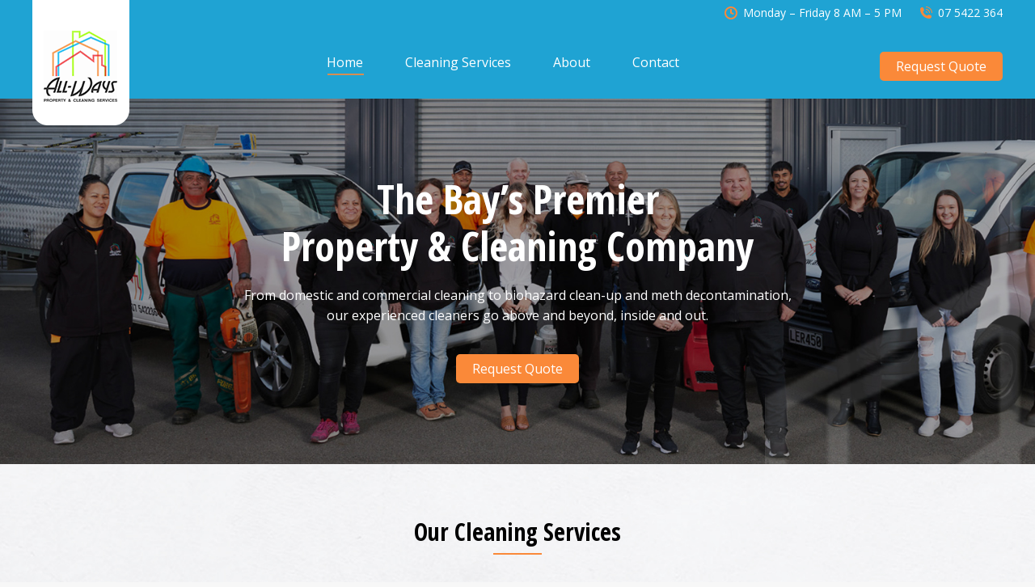

--- FILE ---
content_type: text/html; charset=UTF-8
request_url: https://www.all-ways.nz/
body_size: 14907
content:
<!DOCTYPE html>
<!--[if !(IE 6) | !(IE 7) | !(IE 8)  ]><!-->
<html lang="en-NZ" class="no-js">
<!--<![endif]-->
<head>
	<meta charset="UTF-8" />
		<meta name="viewport" content="width=device-width, initial-scale=1, maximum-scale=1, user-scalable=0">
		<meta name="theme-color" content="#fa8939"/>	<link rel="profile" href="https://gmpg.org/xfn/11" />
	        <script type="text/javascript">
            if (/Android|webOS|iPhone|iPad|iPod|BlackBerry|IEMobile|Opera Mini/i.test(navigator.userAgent)) {
                var originalAddEventListener = EventTarget.prototype.addEventListener,
                    oldWidth = window.innerWidth;

                EventTarget.prototype.addEventListener = function (eventName, eventHandler, useCapture) {
                    if (eventName === "resize") {
                        originalAddEventListener.call(this, eventName, function (event) {
                            if (oldWidth === window.innerWidth) {
                                return;
                            }
                            else if (oldWidth !== window.innerWidth) {
                                oldWidth = window.innerWidth;
                            }
                            if (eventHandler.handleEvent) {
                                eventHandler.handleEvent.call(this, event);
                            }
                            else {
                                eventHandler.call(this, event);
                            };
                        }, useCapture);
                    }
                    else {
                        originalAddEventListener.call(this, eventName, eventHandler, useCapture);
                    };
                };
            };
        </script>
		<meta name='robots' content='index, follow, max-image-preview:large, max-snippet:-1, max-video-preview:-1' />

	<!-- This site is optimized with the Yoast SEO plugin v16.4 - https://yoast.com/wordpress/plugins/seo/ -->
	<title>Professional Cleaners Tauranga | All-Ways Property &amp; Cleaning Services</title>
	<meta name="description" content="Get the job done right with All-Ways Property &amp; Cleaning Services. Our Bay of Plenty professional cleaners have decades of experience." />
	<link rel="canonical" href="https://www.all-ways.nz/" />
	<meta property="og:locale" content="en_US" />
	<meta property="og:type" content="website" />
	<meta property="og:title" content="All-Ways Property &amp; Cleaning Services | Cleaning Experts in Tauranga" />
	<meta property="og:description" content="All-Ways Property &amp; Cleaning Services have been known for their high standards and attention to detail. All-Ways offers and array of services." />
	<meta property="og:url" content="https://www.all-ways.nz/" />
	<meta property="og:site_name" content="All Ways Property" />
	<meta property="article:modified_time" content="2021-05-24T20:52:09+00:00" />
	<meta property="og:image" content="http://www.all-ways.nz/wp-content/uploads/all-ways-social.png" />
	<meta property="og:image:width" content="1000" />
	<meta property="og:image:height" content="300" />
	<meta name="twitter:card" content="summary_large_image" />
	<meta name="twitter:label1" content="Est. reading time" />
	<meta name="twitter:data1" content="9 minutes" />
	<script type="application/ld+json" class="yoast-schema-graph">{"@context":"https://schema.org","@graph":[{"@type":"WebSite","@id":"https://www.all-ways.nz/#website","url":"https://www.all-ways.nz/","name":"All Ways Property","description":"Keeping homes in Tauranga clean and tidy.","potentialAction":[{"@type":"SearchAction","target":"https://www.all-ways.nz/?s={search_term_string}","query-input":"required name=search_term_string"}],"inLanguage":"en-NZ"},{"@type":"ImageObject","@id":"https://www.all-ways.nz/#primaryimage","inLanguage":"en-NZ","url":"https://www.all-ways.nz/wp-content/uploads/all-ways-social.png","contentUrl":"https://www.all-ways.nz/wp-content/uploads/all-ways-social.png","width":1000,"height":300},{"@type":"WebPage","@id":"https://www.all-ways.nz/#webpage","url":"https://www.all-ways.nz/","name":"Professional Cleaners Tauranga | All-Ways Property & Cleaning Services","isPartOf":{"@id":"https://www.all-ways.nz/#website"},"primaryImageOfPage":{"@id":"https://www.all-ways.nz/#primaryimage"},"datePublished":"2021-04-29T03:19:22+00:00","dateModified":"2021-05-24T20:52:09+00:00","description":"Get the job done right with All-Ways Property & Cleaning Services. Our Bay of Plenty professional cleaners have decades of experience.","breadcrumb":{"@id":"https://www.all-ways.nz/#breadcrumb"},"inLanguage":"en-NZ","potentialAction":[{"@type":"ReadAction","target":["https://www.all-ways.nz/"]}]},{"@type":"BreadcrumbList","@id":"https://www.all-ways.nz/#breadcrumb","itemListElement":[{"@type":"ListItem","position":1,"item":{"@id":"https://www.all-ways.nz/#webpage"}}]}]}</script>
	<!-- / Yoast SEO plugin. -->


<link rel='dns-prefetch' href='//fonts.googleapis.com' />
<link rel='dns-prefetch' href='//s.w.org' />
<link rel="alternate" type="application/rss+xml" title="All Ways Property &raquo; Feed" href="https://www.all-ways.nz/feed/" />
<link rel="alternate" type="application/rss+xml" title="All Ways Property &raquo; Comments Feed" href="https://www.all-ways.nz/comments/feed/" />
		<script type="text/javascript">
			window._wpemojiSettings = {"baseUrl":"https:\/\/s.w.org\/images\/core\/emoji\/13.0.1\/72x72\/","ext":".png","svgUrl":"https:\/\/s.w.org\/images\/core\/emoji\/13.0.1\/svg\/","svgExt":".svg","source":{"concatemoji":"https:\/\/www.all-ways.nz\/wp-includes\/js\/wp-emoji-release.min.js?ver=5.7.14"}};
			!function(e,a,t){var n,r,o,i=a.createElement("canvas"),p=i.getContext&&i.getContext("2d");function s(e,t){var a=String.fromCharCode;p.clearRect(0,0,i.width,i.height),p.fillText(a.apply(this,e),0,0);e=i.toDataURL();return p.clearRect(0,0,i.width,i.height),p.fillText(a.apply(this,t),0,0),e===i.toDataURL()}function c(e){var t=a.createElement("script");t.src=e,t.defer=t.type="text/javascript",a.getElementsByTagName("head")[0].appendChild(t)}for(o=Array("flag","emoji"),t.supports={everything:!0,everythingExceptFlag:!0},r=0;r<o.length;r++)t.supports[o[r]]=function(e){if(!p||!p.fillText)return!1;switch(p.textBaseline="top",p.font="600 32px Arial",e){case"flag":return s([127987,65039,8205,9895,65039],[127987,65039,8203,9895,65039])?!1:!s([55356,56826,55356,56819],[55356,56826,8203,55356,56819])&&!s([55356,57332,56128,56423,56128,56418,56128,56421,56128,56430,56128,56423,56128,56447],[55356,57332,8203,56128,56423,8203,56128,56418,8203,56128,56421,8203,56128,56430,8203,56128,56423,8203,56128,56447]);case"emoji":return!s([55357,56424,8205,55356,57212],[55357,56424,8203,55356,57212])}return!1}(o[r]),t.supports.everything=t.supports.everything&&t.supports[o[r]],"flag"!==o[r]&&(t.supports.everythingExceptFlag=t.supports.everythingExceptFlag&&t.supports[o[r]]);t.supports.everythingExceptFlag=t.supports.everythingExceptFlag&&!t.supports.flag,t.DOMReady=!1,t.readyCallback=function(){t.DOMReady=!0},t.supports.everything||(n=function(){t.readyCallback()},a.addEventListener?(a.addEventListener("DOMContentLoaded",n,!1),e.addEventListener("load",n,!1)):(e.attachEvent("onload",n),a.attachEvent("onreadystatechange",function(){"complete"===a.readyState&&t.readyCallback()})),(n=t.source||{}).concatemoji?c(n.concatemoji):n.wpemoji&&n.twemoji&&(c(n.twemoji),c(n.wpemoji)))}(window,document,window._wpemojiSettings);
		</script>
		<style type="text/css">
img.wp-smiley,
img.emoji {
	display: inline !important;
	border: none !important;
	box-shadow: none !important;
	height: 1em !important;
	width: 1em !important;
	margin: 0 .07em !important;
	vertical-align: -0.1em !important;
	background: none !important;
	padding: 0 !important;
}
</style>
	<link rel='stylesheet' id='wp-block-library-css'  href='https://www.all-ways.nz/wp-includes/css/dist/block-library/style.min.css?ver=5.7.14' type='text/css' media='all' />
<link rel='stylesheet' id='wp-block-library-theme-css'  href='https://www.all-ways.nz/wp-includes/css/dist/block-library/theme.min.css?ver=5.7.14' type='text/css' media='all' />
<link rel='stylesheet' id='wpforms-gutenberg-form-selector-css'  href='https://www.all-ways.nz/wp-content/plugins/wpforms/assets/css/wpforms-full.min.css?ver=1.7.4.2' type='text/css' media='all' />
<link rel='stylesheet' id='elementor-icons-css'  href='https://www.all-ways.nz/wp-content/plugins/elementor/assets/lib/eicons/css/elementor-icons.min.css?ver=5.11.0' type='text/css' media='all' />
<link rel='stylesheet' id='elementor-animations-css'  href='https://www.all-ways.nz/wp-content/plugins/elementor/assets/lib/animations/animations.min.css?ver=3.2.4' type='text/css' media='all' />
<link rel='stylesheet' id='elementor-frontend-css'  href='https://www.all-ways.nz/wp-content/plugins/elementor/assets/css/frontend.min.css?ver=3.2.4' type='text/css' media='all' />
<style id='elementor-frontend-inline-css' type='text/css'>
@font-face{font-family:eicons;src:url(https://www.all-ways.nz/wp-content/plugins/elementor/assets/lib/eicons/fonts/eicons.eot?5.10.0);src:url(https://www.all-ways.nz/wp-content/plugins/elementor/assets/lib/eicons/fonts/eicons.eot?5.10.0#iefix) format("embedded-opentype"),url(https://www.all-ways.nz/wp-content/plugins/elementor/assets/lib/eicons/fonts/eicons.woff2?5.10.0) format("woff2"),url(https://www.all-ways.nz/wp-content/plugins/elementor/assets/lib/eicons/fonts/eicons.woff?5.10.0) format("woff"),url(https://www.all-ways.nz/wp-content/plugins/elementor/assets/lib/eicons/fonts/eicons.ttf?5.10.0) format("truetype"),url(https://www.all-ways.nz/wp-content/plugins/elementor/assets/lib/eicons/fonts/eicons.svg?5.10.0#eicon) format("svg");font-weight:400;font-style:normal}
</style>
<link rel='stylesheet' id='elementor-post-8-css'  href='https://www.all-ways.nz/wp-content/uploads/elementor/css/post-8.css?ver=1622667086' type='text/css' media='all' />
<link rel='stylesheet' id='elementor-pro-css'  href='https://www.all-ways.nz/wp-content/plugins/elementor-pro/assets/css/frontend.min.css?ver=3.2.2' type='text/css' media='all' />
<link rel='stylesheet' id='elementor-global-css'  href='https://www.all-ways.nz/wp-content/uploads/elementor/css/global.css?ver=1622667086' type='text/css' media='all' />
<link rel='stylesheet' id='elementor-post-9-css'  href='https://www.all-ways.nz/wp-content/uploads/elementor/css/post-9.css?ver=1622667086' type='text/css' media='all' />
<link rel='stylesheet' id='elementor-post-203-css'  href='https://www.all-ways.nz/wp-content/uploads/elementor/css/post-203.css?ver=1622667086' type='text/css' media='all' />
<link rel='stylesheet' id='dt-web-fonts-css'  href='https://fonts.googleapis.com/css?family=Open+Sans:400,400italic,600,700%7CRoboto:400,500,600,700%7COpen+Sans+Condensed:400,600,700' type='text/css' media='all' />
<link rel='stylesheet' id='dt-main-css'  href='https://www.all-ways.nz/wp-content/themes/dt-the7/css/main.min.css?ver=9.11.0' type='text/css' media='all' />
<link rel='stylesheet' id='the7-font-css'  href='https://www.all-ways.nz/wp-content/themes/dt-the7/fonts/icomoon-the7-font/icomoon-the7-font.min.css?ver=9.11.0' type='text/css' media='all' />
<link rel='stylesheet' id='the7-custom-scrollbar-css'  href='https://www.all-ways.nz/wp-content/themes/dt-the7/lib/custom-scrollbar/custom-scrollbar.min.css?ver=9.11.0' type='text/css' media='all' />
<link rel='stylesheet' id='the7-css-vars-css'  href='https://www.all-ways.nz/wp-content/uploads/the7-css/css-vars.css?ver=6668cedeeb07' type='text/css' media='all' />
<link rel='stylesheet' id='dt-custom-css'  href='https://www.all-ways.nz/wp-content/uploads/the7-css/custom.css?ver=6668cedeeb07' type='text/css' media='all' />
<link rel='stylesheet' id='dt-media-css'  href='https://www.all-ways.nz/wp-content/uploads/the7-css/media.css?ver=6668cedeeb07' type='text/css' media='all' />
<link rel='stylesheet' id='the7-mega-menu-css'  href='https://www.all-ways.nz/wp-content/uploads/the7-css/mega-menu.css?ver=6668cedeeb07' type='text/css' media='all' />
<link rel='stylesheet' id='style-css'  href='https://www.all-ways.nz/wp-content/themes/dt-the7/style.css?ver=9.11.0' type='text/css' media='all' />
<link rel='stylesheet' id='the7-elementor-global-css'  href='https://www.all-ways.nz/wp-content/themes/dt-the7/css/compatibility/elementor/elementor-global.min.css?ver=9.11.0' type='text/css' media='all' />
<link rel='stylesheet' id='google-fonts-1-css'  href='https://fonts.googleapis.com/css?family=Open+Sans+Condensed%3A100%2C100italic%2C200%2C200italic%2C300%2C300italic%2C400%2C400italic%2C500%2C500italic%2C600%2C600italic%2C700%2C700italic%2C800%2C800italic%2C900%2C900italic%7COpen+Sans%3A100%2C100italic%2C200%2C200italic%2C300%2C300italic%2C400%2C400italic%2C500%2C500italic%2C600%2C600italic%2C700%2C700italic%2C800%2C800italic%2C900%2C900italic&#038;display=auto&#038;ver=5.7.14' type='text/css' media='all' />
<link rel='stylesheet' id='elementor-icons-shared-0-css'  href='https://www.all-ways.nz/wp-content/plugins/elementor/assets/lib/font-awesome/css/fontawesome.min.css?ver=5.15.1' type='text/css' media='all' />
<link rel='stylesheet' id='elementor-icons-fa-brands-css'  href='https://www.all-ways.nz/wp-content/plugins/elementor/assets/lib/font-awesome/css/brands.min.css?ver=5.15.1' type='text/css' media='all' />
<script type='text/javascript' src='https://www.all-ways.nz/wp-includes/js/jquery/jquery.min.js?ver=3.5.1' id='jquery-core-js'></script>
<script type='text/javascript' src='https://www.all-ways.nz/wp-includes/js/jquery/jquery-migrate.min.js?ver=3.3.2' id='jquery-migrate-js'></script>
<script type='text/javascript' id='dt-above-fold-js-extra'>
/* <![CDATA[ */
var dtLocal = {"themeUrl":"https:\/\/www.all-ways.nz\/wp-content\/themes\/dt-the7","passText":"To view this protected post, enter the password below:","moreButtonText":{"loading":"Loading...","loadMore":"Load more"},"postID":"9","ajaxurl":"https:\/\/www.all-ways.nz\/wp-admin\/admin-ajax.php","REST":{"baseUrl":"https:\/\/www.all-ways.nz\/wp-json\/the7\/v1","endpoints":{"sendMail":"\/send-mail"}},"contactMessages":{"required":"One or more fields have an error. Please check and try again.","terms":"Please accept the privacy policy.","fillTheCaptchaError":"Please, fill the captcha."},"captchaSiteKey":"","ajaxNonce":"5308cdbeb0","pageData":{"type":"page","template":"page","layout":null},"themeSettings":{"smoothScroll":"off","lazyLoading":false,"accentColor":{"mode":"solid","color":"#fa8939"},"desktopHeader":{"height":90},"ToggleCaptionEnabled":"disabled","ToggleCaption":"Navigation","floatingHeader":{"showAfter":94,"showMenu":true,"height":90,"logo":{"showLogo":true,"html":"<img class=\" preload-me\" src=\"https:\/\/www.all-ways.nz\/wp-content\/uploads\/AW-logo-top-bar-FLOAT.png\" srcset=\"https:\/\/www.all-ways.nz\/wp-content\/uploads\/AW-logo-top-bar-FLOAT.png 120w\" width=\"120\" height=\"156\"   sizes=\"120px\" alt=\"All Ways Property\" \/>","url":"https:\/\/www.all-ways.nz\/"}},"topLine":{"floatingTopLine":{"logo":{"showLogo":false,"html":""}}},"mobileHeader":{"firstSwitchPoint":992,"secondSwitchPoint":778,"firstSwitchPointHeight":60,"secondSwitchPointHeight":60,"mobileToggleCaptionEnabled":"disabled","mobileToggleCaption":"Menu"},"stickyMobileHeaderFirstSwitch":{"logo":{"html":"<img class=\" preload-me\" src=\"https:\/\/www.all-ways.nz\/wp-content\/uploads\/logo-mobile-header.png\" srcset=\"https:\/\/www.all-ways.nz\/wp-content\/uploads\/logo-mobile-header.png 44w\" width=\"44\" height=\"44\"   sizes=\"44px\" alt=\"All Ways Property\" \/>"}},"stickyMobileHeaderSecondSwitch":{"logo":{"html":"<img class=\" preload-me\" src=\"https:\/\/www.all-ways.nz\/wp-content\/uploads\/logo-mobile-header.png\" srcset=\"https:\/\/www.all-ways.nz\/wp-content\/uploads\/logo-mobile-header.png 44w\" width=\"44\" height=\"44\"   sizes=\"44px\" alt=\"All Ways Property\" \/>"}},"content":{"textColor":"#000000","headerColor":"#333333"},"sidebar":{"switchPoint":992},"boxedWidth":"1300px","stripes":{"stripe1":{"textColor":"#787d85","headerColor":"#3b3f4a"},"stripe2":{"textColor":"#8b9199","headerColor":"#ffffff"},"stripe3":{"textColor":"#ffffff","headerColor":"#ffffff"}}},"elementor":{"settings":{"container_width":1200}}};
var dtShare = {"shareButtonText":{"facebook":"Share on Facebook","twitter":"Tweet","pinterest":"Pin it","linkedin":"Share on Linkedin","whatsapp":"Share on Whatsapp"},"overlayOpacity":"85"};
/* ]]> */
</script>
<script type='text/javascript' src='https://www.all-ways.nz/wp-content/themes/dt-the7/js/above-the-fold.min.js?ver=9.11.0' id='dt-above-fold-js'></script>
<link rel="https://api.w.org/" href="https://www.all-ways.nz/wp-json/" /><link rel="alternate" type="application/json" href="https://www.all-ways.nz/wp-json/wp/v2/pages/9" /><link rel="EditURI" type="application/rsd+xml" title="RSD" href="https://www.all-ways.nz/xmlrpc.php?rsd" />
<link rel="wlwmanifest" type="application/wlwmanifest+xml" href="https://www.all-ways.nz/wp-includes/wlwmanifest.xml" /> 
<meta name="generator" content="WordPress 5.7.14" />
<link rel='shortlink' href='https://www.all-ways.nz/' />
<link rel="alternate" type="application/json+oembed" href="https://www.all-ways.nz/wp-json/oembed/1.0/embed?url=https%3A%2F%2Fwww.all-ways.nz%2F" />
<link rel="alternate" type="text/xml+oembed" href="https://www.all-ways.nz/wp-json/oembed/1.0/embed?url=https%3A%2F%2Fwww.all-ways.nz%2F&#038;format=xml" />
<!-- Google Tag Manager -->
<script>(function(w,d,s,l,i){w[l]=w[l]||[];w[l].push({'gtm.start':
new Date().getTime(),event:'gtm.js'});var f=d.getElementsByTagName(s)[0],
j=d.createElement(s),dl=l!='dataLayer'?'&l='+l:'';j.async=true;j.src=
'https://www.googletagmanager.com/gtm.js?id='+i+dl;f.parentNode.insertBefore(j,f);
})(window,document,'script','dataLayer','GTM-MNXLR5X');</script>
<!-- End Google Tag Manager --><link rel="icon" href="https://www.all-ways.nz/wp-content/uploads/aw-fav-32.png" type="image/png" sizes="16x16"/><link rel="icon" href="https://www.all-ways.nz/wp-content/uploads/aw-fav-32.png" type="image/png" sizes="32x32"/><link rel="apple-touch-icon" sizes="120x120" href="https://www.all-ways.nz/wp-content/uploads/iphone-120x120-1.png"><link rel="apple-touch-icon" sizes="152x152" href="https://www.all-ways.nz/wp-content/uploads/ipad-152x152-1.png"><style id='the7-custom-inline-css' type='text/css'>
.sub-nav .menu-item i.fa,
.sub-nav .menu-item i.fas,
.sub-nav .menu-item i.far,
.sub-nav .menu-item i.fab {
	text-align: center;
	width: 1.25em;
}

/* Button Style */

div.wpforms-container-full .wpforms-form input[type=submit], div.wpforms-container-full .wpforms-form button[type=submit],
div.wpforms-container-full .wpforms-form .wpforms-page-button {
    background-color: #FA8939;
    color: #ffffff;
	  font-family: "Open Sans",     Arial, Helvetica, sans-serif;
    font-size: 16px;
    padding: 10px 40px;
	  border-radius: 5px;
    border: none;
}

/*Button Hover*/

div.wpforms-container-full .wpforms-form input[type=submit]:hover, div.wpforms-container-full .wpforms-form input[type=submit]:focus, div.wpforms-container-full .wpforms-form input[type=submit]:active, div.wpforms-container-full .wpforms-form button[type=submit]:hover, div.wpforms-container-full .wpforms-form button[type=submit]:focus, div.wpforms-container-full .wpforms-form button[type=submit]:active, div.wpforms-container-full .wpforms-form .wpforms-page-button:hover, div.wpforms-container-full .wpforms-form .wpforms-page-button:active, div.wpforms-container-full .wpforms-form .wpforms-page-button:focus {
    background-color: #FA8939;
    border: none;
    cursor: pointer;
}

/* MobileMenu Widget Padding */

.dt-mobile-header .mobile-mini-widgets-in-menu>* {
    margin: 15px 20px 5px 0;
}
/*form submit message*/
.wpforms-confirmation-container-full, div[submit-success]>.wpforms-confirmation-container-full:not(.wpforms-redirection-message) {
    background: #BEE4F3;
    border: 1px solid #1FA3D3;
}
</style>
</head>
<body id="the7-body" class="home page-template page-template-elementor_header_footer page page-id-9 wp-custom-logo wp-embed-responsive title-off dt-responsive-on right-mobile-menu-close-icon ouside-menu-close-icon mobile-hamburger-close-bg-enable mobile-hamburger-close-bg-hover-enable  fade-medium-mobile-menu-close-icon fade-medium-menu-close-icon srcset-enabled btn-flat custom-btn-color custom-btn-hover-color phantom-sticky phantom-shadow-decoration phantom-custom-logo-on sticky-mobile-header top-header first-switch-logo-left first-switch-menu-right second-switch-logo-left second-switch-menu-right right-mobile-menu layzr-loading-on popup-message-style the7-ver-9.11.0 elementor-default elementor-template-full-width elementor-clear-template elementor-kit-8 elementor-page elementor-page-9">
<!-- Google Tag Manager (noscript) -->
<noscript><iframe src="https://www.googletagmanager.com/ns.html?id=GTM-MNXLR5X"
height="0" width="0" style="display:none;visibility:hidden"></iframe></noscript>
<!-- End Google Tag Manager (noscript) --><!-- The7 9.11.0 -->

<div id="page" >
	<a class="skip-link screen-reader-text" href="#content">Skip to content</a>

<div class="masthead inline-header center widgets full-height shadow-mobile-header-decoration small-mobile-menu-icon dt-parent-menu-clickable show-sub-menu-on-hover show-device-logo show-mobile-logo"  role="banner">

	<div class="top-bar top-bar-line-hide">
	<div class="top-bar-bg" ></div>
	<div class="mini-widgets left-widgets"></div><div class="right-widgets mini-widgets"><span class="mini-contacts clock show-on-desktop in-top-bar-left in-menu-second-switch"><i class="fa-fw icomoon-the7-font-the7-clock-01"></i>Monday – Friday 8 AM – 5 PM</span><span class="mini-contacts phone show-on-desktop in-top-bar-left in-menu-second-switch"><i class="fa-fw icomoon-the7-font-the7-phone-06"></i><a href="tel:075422364">07 5422 364</a></span></div></div>

	<header class="header-bar">

		<div class="branding">
	<div id="site-title" class="assistive-text">All Ways Property</div>
	<div id="site-description" class="assistive-text">Keeping homes in Tauranga clean and tidy.</div>
	<a class="" href="https://www.all-ways.nz/"><img class=" preload-me" src="https://www.all-ways.nz/wp-content/uploads/AW-logo-top-bar.png" srcset="https://www.all-ways.nz/wp-content/uploads/AW-logo-top-bar.png 120w" width="120" height="156"   sizes="120px" alt="All Ways Property" /><img class="mobile-logo preload-me" src="https://www.all-ways.nz/wp-content/uploads/logo-mobile-header.png" srcset="https://www.all-ways.nz/wp-content/uploads/logo-mobile-header.png 44w" width="44" height="44"   sizes="44px" alt="All Ways Property" /></a></div>

		<ul id="primary-menu" class="main-nav underline-decoration l-to-r-line outside-item-remove-margin" role="menubar"><li class="menu-item menu-item-type-post_type menu-item-object-page menu-item-home current-menu-item page_item page-item-9 current_page_item menu-item-405 act first" role="presentation"><a href='https://www.all-ways.nz/' data-level='1' role="menuitem"><span class="menu-item-text"><span class="menu-text">Home</span></span></a></li> <li class="menu-item menu-item-type-custom menu-item-object-custom menu-item-has-children menu-item-406 has-children" role="presentation"><a href='#' data-level='1' role="menuitem"><span class="menu-item-text"><span class="menu-text">Cleaning Services</span></span></a><ul class="sub-nav level-arrows-on" role="menubar"><li class="menu-item menu-item-type-post_type menu-item-object-page menu-item-409 first" role="presentation"><a href='https://www.all-ways.nz/carpet-cleaning/' data-level='2' role="menuitem"><span class="menu-item-text"><span class="menu-text">Carpet Cleaning</span></span></a></li> <li class="menu-item menu-item-type-post_type menu-item-object-page menu-item-411" role="presentation"><a href='https://www.all-ways.nz/upholstery-cleaning/' data-level='2' role="menuitem"><span class="menu-item-text"><span class="menu-text">Upholstery Cleaning</span></span></a></li> <li class="menu-item menu-item-type-post_type menu-item-object-page menu-item-423" role="presentation"><a href='https://www.all-ways.nz/new-build-and-renovation-cleaning/' data-level='2' role="menuitem"><span class="menu-item-text"><span class="menu-text">New Build &#038; Renovation Cleaning</span></span></a></li> <li class="menu-item menu-item-type-post_type menu-item-object-page menu-item-410" role="presentation"><a href='https://www.all-ways.nz/flood-and-fire-restoration/' data-level='2' role="menuitem"><span class="menu-item-text"><span class="menu-text">Flood and Fire Restoration</span></span></a></li> <li class="menu-item menu-item-type-post_type menu-item-object-page menu-item-453" role="presentation"><a href='https://www.all-ways.nz/biohazard-cleanup/' data-level='2' role="menuitem"><span class="menu-item-text"><span class="menu-text">Biohazard Cleanup</span></span></a></li> <li class="menu-item menu-item-type-post_type menu-item-object-page menu-item-483" role="presentation"><a href='https://www.all-ways.nz/meth-decontamination/' data-level='2' role="menuitem"><span class="menu-item-text"><span class="menu-text">Meth Decontamination</span></span></a></li> </ul></li> <li class="menu-item menu-item-type-post_type menu-item-object-page menu-item-460" role="presentation"><a href='https://www.all-ways.nz/about-us/' data-level='1' role="menuitem"><span class="menu-item-text"><span class="menu-text">About</span></span></a></li> <li class="menu-item menu-item-type-post_type menu-item-object-page menu-item-408" role="presentation"><a href='https://www.all-ways.nz/contact/' data-level='1' role="menuitem"><span class="menu-item-text"><span class="menu-text">Contact</span></span></a></li> </ul>
		<div class="mini-widgets"><a href="/request-a-quote" class="microwidget-btn mini-button header-elements-button-2 show-on-desktop near-logo-first-switch in-menu-second-switch microwidget-btn-bg-on microwidget-btn-hover-bg-on disable-animation-bg border-off hover-border-on btn-icon-align-right" ><span>Request Quote</span></a></div>
	</header>

</div>
<div class="dt-mobile-header mobile-menu-show-divider">
	<div class="dt-close-mobile-menu-icon"><div class="close-line-wrap"><span class="close-line"></span><span class="close-line"></span><span class="close-line"></span></div></div>	<ul id="mobile-menu" class="mobile-main-nav" role="menubar">
		<li class="menu-item menu-item-type-post_type menu-item-object-page menu-item-home current-menu-item page_item page-item-9 current_page_item menu-item-405 act first" role="presentation"><a href='https://www.all-ways.nz/' data-level='1' role="menuitem"><span class="menu-item-text"><span class="menu-text">Home</span></span></a></li> <li class="menu-item menu-item-type-custom menu-item-object-custom menu-item-has-children menu-item-406 has-children" role="presentation"><a href='#' data-level='1' role="menuitem"><span class="menu-item-text"><span class="menu-text">Cleaning Services</span></span></a><ul class="sub-nav level-arrows-on" role="menubar"><li class="menu-item menu-item-type-post_type menu-item-object-page menu-item-409 first" role="presentation"><a href='https://www.all-ways.nz/carpet-cleaning/' data-level='2' role="menuitem"><span class="menu-item-text"><span class="menu-text">Carpet Cleaning</span></span></a></li> <li class="menu-item menu-item-type-post_type menu-item-object-page menu-item-411" role="presentation"><a href='https://www.all-ways.nz/upholstery-cleaning/' data-level='2' role="menuitem"><span class="menu-item-text"><span class="menu-text">Upholstery Cleaning</span></span></a></li> <li class="menu-item menu-item-type-post_type menu-item-object-page menu-item-423" role="presentation"><a href='https://www.all-ways.nz/new-build-and-renovation-cleaning/' data-level='2' role="menuitem"><span class="menu-item-text"><span class="menu-text">New Build &#038; Renovation Cleaning</span></span></a></li> <li class="menu-item menu-item-type-post_type menu-item-object-page menu-item-410" role="presentation"><a href='https://www.all-ways.nz/flood-and-fire-restoration/' data-level='2' role="menuitem"><span class="menu-item-text"><span class="menu-text">Flood and Fire Restoration</span></span></a></li> <li class="menu-item menu-item-type-post_type menu-item-object-page menu-item-453" role="presentation"><a href='https://www.all-ways.nz/biohazard-cleanup/' data-level='2' role="menuitem"><span class="menu-item-text"><span class="menu-text">Biohazard Cleanup</span></span></a></li> <li class="menu-item menu-item-type-post_type menu-item-object-page menu-item-483" role="presentation"><a href='https://www.all-ways.nz/meth-decontamination/' data-level='2' role="menuitem"><span class="menu-item-text"><span class="menu-text">Meth Decontamination</span></span></a></li> </ul></li> <li class="menu-item menu-item-type-post_type menu-item-object-page menu-item-460" role="presentation"><a href='https://www.all-ways.nz/about-us/' data-level='1' role="menuitem"><span class="menu-item-text"><span class="menu-text">About</span></span></a></li> <li class="menu-item menu-item-type-post_type menu-item-object-page menu-item-408" role="presentation"><a href='https://www.all-ways.nz/contact/' data-level='1' role="menuitem"><span class="menu-item-text"><span class="menu-text">Contact</span></span></a></li> 	</ul>
	<div class='mobile-mini-widgets-in-menu'></div>
</div>



<div id="main" class="sidebar-none sidebar-divider-vertical">

	
	<div class="main-gradient"></div>
	<div class="wf-wrap">
	<div class="wf-container-main">

	


	<div id="content" class="content" role="main">

				<div data-elementor-type="wp-page" data-elementor-id="9" class="elementor elementor-9" data-elementor-settings="[]">
							<div class="elementor-section-wrap">
							<section class="elementor-section elementor-top-section elementor-element elementor-element-081addb elementor-section-boxed elementor-section-height-default elementor-section-height-default" data-id="081addb" data-element_type="section" data-settings="{&quot;background_background&quot;:&quot;classic&quot;}">
						<div class="elementor-container elementor-column-gap-default">
					<div class="elementor-column elementor-col-100 elementor-top-column elementor-element elementor-element-51716b8" data-id="51716b8" data-element_type="column">
			<div class="elementor-widget-wrap elementor-element-populated">
								<div class="elementor-element elementor-element-a2053e4 elementor-widget elementor-widget-text-editor" data-id="a2053e4" data-element_type="widget" data-widget_type="text-editor.default">
				<div class="elementor-widget-container">
								<p>The Bay’s Premier</p><p>Property &amp; Cleaning Company</p>						</div>
				</div>
				<section class="elementor-section elementor-inner-section elementor-element elementor-element-8d701b8 elementor-section-boxed elementor-section-height-default elementor-section-height-default" data-id="8d701b8" data-element_type="section">
						<div class="elementor-container elementor-column-gap-default">
					<div class="elementor-column elementor-col-100 elementor-inner-column elementor-element elementor-element-166a187" data-id="166a187" data-element_type="column">
			<div class="elementor-widget-wrap elementor-element-populated">
								<div class="elementor-element elementor-element-77daec0 elementor-widget elementor-widget-text-editor" data-id="77daec0" data-element_type="widget" data-widget_type="text-editor.default">
				<div class="elementor-widget-container">
								<p>From domestic and commercial cleaning to biohazard clean-up and meth decontamination,</p><p>our experienced cleaners go above and beyond, inside and out.</p>						</div>
				</div>
					</div>
		</div>
							</div>
		</section>
				<section class="elementor-section elementor-inner-section elementor-element elementor-element-ae46f71 elementor-section-boxed elementor-section-height-default elementor-section-height-default" data-id="ae46f71" data-element_type="section">
						<div class="elementor-container elementor-column-gap-default">
					<div class="elementor-column elementor-col-100 elementor-inner-column elementor-element elementor-element-c50b261" data-id="c50b261" data-element_type="column">
			<div class="elementor-widget-wrap elementor-element-populated">
								<div class="elementor-element elementor-element-fb29ce0 elementor-align-center elementor-widget elementor-widget-button" data-id="fb29ce0" data-element_type="widget" data-widget_type="button.default">
				<div class="elementor-widget-container">
					<div class="elementor-button-wrapper">
			<a href="/request-a-quote" class="elementor-button-link elementor-button elementor-size-xs" role="button">
						<span class="elementor-button-content-wrapper">
						<span class="elementor-button-text">Request Quote</span>
		</span>
					</a>
		</div>
				</div>
				</div>
					</div>
		</div>
							</div>
		</section>
					</div>
		</div>
							</div>
		</section>
				<section class="elementor-section elementor-top-section elementor-element elementor-element-ad2c2e2 elementor-section-boxed elementor-section-height-default elementor-section-height-default" data-id="ad2c2e2" data-element_type="section" id="services" data-settings="{&quot;background_background&quot;:&quot;classic&quot;}">
						<div class="elementor-container elementor-column-gap-default">
					<div class="elementor-column elementor-col-100 elementor-top-column elementor-element elementor-element-5fc8602" data-id="5fc8602" data-element_type="column">
			<div class="elementor-widget-wrap elementor-element-populated">
								<div class="elementor-element elementor-element-ee786bf elementor-widget elementor-widget-text-editor" data-id="ee786bf" data-element_type="widget" data-widget_type="text-editor.default">
				<div class="elementor-widget-container">
								<p>Our Cleaning Services</p>						</div>
				</div>
				<div class="elementor-element elementor-element-e8f7009 elementor-widget-divider--view-line elementor-widget elementor-widget-divider" data-id="e8f7009" data-element_type="widget" data-widget_type="divider.default">
				<div class="elementor-widget-container">
					<div class="elementor-divider">
			<span class="elementor-divider-separator">
						</span>
		</div>
				</div>
				</div>
				<section class="elementor-section elementor-inner-section elementor-element elementor-element-21be395 elementor-section-boxed elementor-section-height-default elementor-section-height-default" data-id="21be395" data-element_type="section">
						<div class="elementor-container elementor-column-gap-default">
					<div class="elementor-column elementor-col-100 elementor-inner-column elementor-element elementor-element-3d4e615" data-id="3d4e615" data-element_type="column">
			<div class="elementor-widget-wrap elementor-element-populated">
								<div class="elementor-element elementor-element-a7aea42 elementor-widget elementor-widget-text-editor" data-id="a7aea42" data-element_type="widget" data-widget_type="text-editor.default">
				<div class="elementor-widget-container">
								<p>Our wide range of services can be tailored to suit your needs.</p>						</div>
				</div>
					</div>
		</div>
							</div>
		</section>
				<section class="elementor-section elementor-inner-section elementor-element elementor-element-37dd2ad elementor-section-boxed elementor-section-height-default elementor-section-height-default" data-id="37dd2ad" data-element_type="section">
						<div class="elementor-container elementor-column-gap-default">
					<div class="elementor-column elementor-col-33 elementor-inner-column elementor-element elementor-element-739c792" data-id="739c792" data-element_type="column" data-settings="{&quot;background_background&quot;:&quot;classic&quot;}">
			<div class="elementor-widget-wrap elementor-element-populated">
								<div class="elementor-element elementor-element-8b56091 elementor-widget elementor-widget-image" data-id="8b56091" data-element_type="widget" data-widget_type="image.default">
				<div class="elementor-widget-container">
															<img width="100" height="100" src="https://www.all-ways.nz/wp-content/uploads/home-icon-CC.jpg" class="attachment-thumbnail size-thumbnail" alt="" loading="lazy" />															</div>
				</div>
				<div class="elementor-element elementor-element-9f72b59 elementor-widget elementor-widget-text-editor" data-id="9f72b59" data-element_type="widget" data-widget_type="text-editor.default">
				<div class="elementor-widget-container">
								<p>CARPET CLEANING</p>						</div>
				</div>
				<div class="elementor-element elementor-element-571044f elementor-widget-divider--view-line elementor-widget elementor-widget-divider" data-id="571044f" data-element_type="widget" data-widget_type="divider.default">
				<div class="elementor-widget-container">
					<div class="elementor-divider">
			<span class="elementor-divider-separator">
						</span>
		</div>
				</div>
				</div>
				<div class="elementor-element elementor-element-09ffa9f elementor-widget elementor-widget-text-editor" data-id="09ffa9f" data-element_type="widget" data-widget_type="text-editor.default">
				<div class="elementor-widget-container">
								<p>When is the last time your carpet was cleaned?  We can make it look and smell like new in no time.</p>						</div>
				</div>
				<div class="elementor-element elementor-element-3ce883a elementor-align-center elementor-widget elementor-widget-button" data-id="3ce883a" data-element_type="widget" data-widget_type="button.default">
				<div class="elementor-widget-container">
					<div class="elementor-button-wrapper">
			<a href="/carpet-cleaning" class="elementor-button-link elementor-button elementor-size-sm" role="button">
						<span class="elementor-button-content-wrapper">
						<span class="elementor-button-text">Read More</span>
		</span>
					</a>
		</div>
				</div>
				</div>
					</div>
		</div>
				<div class="elementor-column elementor-col-33 elementor-inner-column elementor-element elementor-element-4ec1bb5" data-id="4ec1bb5" data-element_type="column" data-settings="{&quot;background_background&quot;:&quot;classic&quot;}">
			<div class="elementor-widget-wrap elementor-element-populated">
								<div class="elementor-element elementor-element-fd1dbbc elementor-widget elementor-widget-image" data-id="fd1dbbc" data-element_type="widget" data-widget_type="image.default">
				<div class="elementor-widget-container">
															<img width="100" height="100" src="https://www.all-ways.nz/wp-content/uploads/icon-UC.jpg" class="attachment-thumbnail size-thumbnail" alt="" loading="lazy" />															</div>
				</div>
				<div class="elementor-element elementor-element-cf39e8f elementor-widget elementor-widget-text-editor" data-id="cf39e8f" data-element_type="widget" data-widget_type="text-editor.default">
				<div class="elementor-widget-container">
								<p>UPHOLSTERY CLEANING</p>						</div>
				</div>
				<div class="elementor-element elementor-element-5555fec elementor-widget-divider--view-line elementor-widget elementor-widget-divider" data-id="5555fec" data-element_type="widget" data-widget_type="divider.default">
				<div class="elementor-widget-container">
					<div class="elementor-divider">
			<span class="elementor-divider-separator">
						</span>
		</div>
				</div>
				</div>
				<div class="elementor-element elementor-element-c3bbe4b elementor-widget elementor-widget-text-editor" data-id="c3bbe4b" data-element_type="widget" data-widget_type="text-editor.default">
				<div class="elementor-widget-container">
								<p>Our team can give your furniture a new lease of life by freshening up its fibres – even the deepest  layers.</p>						</div>
				</div>
				<div class="elementor-element elementor-element-f5bda8a elementor-align-center elementor-widget elementor-widget-button" data-id="f5bda8a" data-element_type="widget" data-widget_type="button.default">
				<div class="elementor-widget-container">
					<div class="elementor-button-wrapper">
			<a href="/upholstery-cleaning" class="elementor-button-link elementor-button elementor-size-sm" role="button">
						<span class="elementor-button-content-wrapper">
						<span class="elementor-button-text">Read More</span>
		</span>
					</a>
		</div>
				</div>
				</div>
					</div>
		</div>
				<div class="elementor-column elementor-col-33 elementor-inner-column elementor-element elementor-element-640a10a" data-id="640a10a" data-element_type="column" data-settings="{&quot;background_background&quot;:&quot;classic&quot;}">
			<div class="elementor-widget-wrap elementor-element-populated">
								<div class="elementor-element elementor-element-69c7cf2 elementor-widget elementor-widget-image" data-id="69c7cf2" data-element_type="widget" data-widget_type="image.default">
				<div class="elementor-widget-container">
															<img width="100" height="100" src="https://www.all-ways.nz/wp-content/uploads/icon-NBC.jpg" class="attachment-thumbnail size-thumbnail" alt="" loading="lazy" />															</div>
				</div>
				<div class="elementor-element elementor-element-108a7e3 elementor-widget elementor-widget-text-editor" data-id="108a7e3" data-element_type="widget" data-widget_type="text-editor.default">
				<div class="elementor-widget-container">
								<p>NEW BUILD CLEANING</p>						</div>
				</div>
				<div class="elementor-element elementor-element-a06787b elementor-widget-divider--view-line elementor-widget elementor-widget-divider" data-id="a06787b" data-element_type="widget" data-widget_type="divider.default">
				<div class="elementor-widget-container">
					<div class="elementor-divider">
			<span class="elementor-divider-separator">
						</span>
		</div>
				</div>
				</div>
				<div class="elementor-element elementor-element-4747c9e elementor-widget elementor-widget-text-editor" data-id="4747c9e" data-element_type="widget" data-widget_type="text-editor.default">
				<div class="elementor-widget-container">
								<p>Make sure that new house looks its best from the moment the owners enter their dream home.</p>						</div>
				</div>
				<div class="elementor-element elementor-element-f388ae3 elementor-align-center elementor-widget elementor-widget-button" data-id="f388ae3" data-element_type="widget" data-widget_type="button.default">
				<div class="elementor-widget-container">
					<div class="elementor-button-wrapper">
			<a href="/new-build-cleaning" class="elementor-button-link elementor-button elementor-size-sm" role="button">
						<span class="elementor-button-content-wrapper">
						<span class="elementor-button-text">Read More</span>
		</span>
					</a>
		</div>
				</div>
				</div>
					</div>
		</div>
							</div>
		</section>
				<section class="elementor-section elementor-inner-section elementor-element elementor-element-a942f75 elementor-section-boxed elementor-section-height-default elementor-section-height-default" data-id="a942f75" data-element_type="section">
						<div class="elementor-container elementor-column-gap-default">
					<div class="elementor-column elementor-col-33 elementor-inner-column elementor-element elementor-element-71dd53f" data-id="71dd53f" data-element_type="column" data-settings="{&quot;background_background&quot;:&quot;classic&quot;}">
			<div class="elementor-widget-wrap elementor-element-populated">
								<div class="elementor-element elementor-element-ff82684 elementor-widget elementor-widget-image" data-id="ff82684" data-element_type="widget" data-widget_type="image.default">
				<div class="elementor-widget-container">
															<img width="100" height="100" src="https://www.all-ways.nz/wp-content/uploads/icon-FF.jpg" class="attachment-thumbnail size-thumbnail" alt="" loading="lazy" />															</div>
				</div>
				<div class="elementor-element elementor-element-54dd6bb elementor-widget elementor-widget-text-editor" data-id="54dd6bb" data-element_type="widget" data-widget_type="text-editor.default">
				<div class="elementor-widget-container">
								<p>FLOOD AND FIRE</p>						</div>
				</div>
				<div class="elementor-element elementor-element-d270dcf elementor-widget-divider--view-line elementor-widget elementor-widget-divider" data-id="d270dcf" data-element_type="widget" data-widget_type="divider.default">
				<div class="elementor-widget-container">
					<div class="elementor-divider">
			<span class="elementor-divider-separator">
						</span>
		</div>
				</div>
				</div>
				<div class="elementor-element elementor-element-28a17b5 elementor-widget elementor-widget-text-editor" data-id="28a17b5" data-element_type="widget" data-widget_type="text-editor.default">
				<div class="elementor-widget-container">
								<p>Fire and water can leave a trail of destruction, but we take the stress out of restoring your place.</p>						</div>
				</div>
				<div class="elementor-element elementor-element-a0072ef elementor-align-center elementor-widget elementor-widget-button" data-id="a0072ef" data-element_type="widget" data-widget_type="button.default">
				<div class="elementor-widget-container">
					<div class="elementor-button-wrapper">
			<a href="/flood-and-fire-restoration" class="elementor-button-link elementor-button elementor-size-sm" role="button">
						<span class="elementor-button-content-wrapper">
						<span class="elementor-button-text">Read More</span>
		</span>
					</a>
		</div>
				</div>
				</div>
					</div>
		</div>
				<div class="elementor-column elementor-col-33 elementor-inner-column elementor-element elementor-element-6e817a3" data-id="6e817a3" data-element_type="column" data-settings="{&quot;background_background&quot;:&quot;classic&quot;}">
			<div class="elementor-widget-wrap elementor-element-populated">
								<div class="elementor-element elementor-element-97726d4 elementor-widget elementor-widget-image" data-id="97726d4" data-element_type="widget" data-widget_type="image.default">
				<div class="elementor-widget-container">
															<img width="100" height="100" src="https://www.all-ways.nz/wp-content/uploads/icon-BC.jpg" class="attachment-thumbnail size-thumbnail" alt="" loading="lazy" />															</div>
				</div>
				<div class="elementor-element elementor-element-00b23bf elementor-widget elementor-widget-text-editor" data-id="00b23bf" data-element_type="widget" data-widget_type="text-editor.default">
				<div class="elementor-widget-container">
								<p>BIOHAZARD CLEANUP</p>						</div>
				</div>
				<div class="elementor-element elementor-element-30b4514 elementor-widget-divider--view-line elementor-widget elementor-widget-divider" data-id="30b4514" data-element_type="widget" data-widget_type="divider.default">
				<div class="elementor-widget-container">
					<div class="elementor-divider">
			<span class="elementor-divider-separator">
						</span>
		</div>
				</div>
				</div>
				<div class="elementor-element elementor-element-31b3080 elementor-widget elementor-widget-text-editor" data-id="31b3080" data-element_type="widget" data-widget_type="text-editor.default">
				<div class="elementor-widget-container">
								<p>We have the gear to take care of unsafe clean-ups, including mould, sewage and even crime scenes.</p>						</div>
				</div>
				<div class="elementor-element elementor-element-0d6cd62 elementor-align-center elementor-widget elementor-widget-button" data-id="0d6cd62" data-element_type="widget" data-widget_type="button.default">
				<div class="elementor-widget-container">
					<div class="elementor-button-wrapper">
			<a href="/biohazard-cleanup" class="elementor-button-link elementor-button elementor-size-sm" role="button">
						<span class="elementor-button-content-wrapper">
						<span class="elementor-button-text">Read More</span>
		</span>
					</a>
		</div>
				</div>
				</div>
					</div>
		</div>
				<div class="elementor-column elementor-col-33 elementor-inner-column elementor-element elementor-element-4153861" data-id="4153861" data-element_type="column" data-settings="{&quot;background_background&quot;:&quot;classic&quot;}">
			<div class="elementor-widget-wrap elementor-element-populated">
								<div class="elementor-element elementor-element-4be08ae elementor-widget elementor-widget-image" data-id="4be08ae" data-element_type="widget" data-widget_type="image.default">
				<div class="elementor-widget-container">
															<img width="100" height="100" src="https://www.all-ways.nz/wp-content/uploads/icon-MD.jpg" class="attachment-thumbnail size-thumbnail" alt="" loading="lazy" />															</div>
				</div>
				<div class="elementor-element elementor-element-cfa7cd8 elementor-widget elementor-widget-text-editor" data-id="cfa7cd8" data-element_type="widget" data-widget_type="text-editor.default">
				<div class="elementor-widget-container">
								<p>METH DECONTAMINATION</p>						</div>
				</div>
				<div class="elementor-element elementor-element-428a098 elementor-widget-divider--view-line elementor-widget elementor-widget-divider" data-id="428a098" data-element_type="widget" data-widget_type="divider.default">
				<div class="elementor-widget-container">
					<div class="elementor-divider">
			<span class="elementor-divider-separator">
						</span>
		</div>
				</div>
				</div>
				<div class="elementor-element elementor-element-0f6feb0 elementor-widget elementor-widget-text-editor" data-id="0f6feb0" data-element_type="widget" data-widget_type="text-editor.default">
				<div class="elementor-widget-container">
								<p>If your house is contaminated with meth, let our experts make your environment healthy again.</p><p> </p>						</div>
				</div>
				<div class="elementor-element elementor-element-7841b56 elementor-align-center elementor-widget elementor-widget-button" data-id="7841b56" data-element_type="widget" data-widget_type="button.default">
				<div class="elementor-widget-container">
					<div class="elementor-button-wrapper">
			<a href="/meth-decontamination" class="elementor-button-link elementor-button elementor-size-sm" role="button">
						<span class="elementor-button-content-wrapper">
						<span class="elementor-button-text">Read More</span>
		</span>
					</a>
		</div>
				</div>
				</div>
					</div>
		</div>
							</div>
		</section>
					</div>
		</div>
							</div>
		</section>
				<section class="elementor-section elementor-top-section elementor-element elementor-element-5543cb1 elementor-section-boxed elementor-section-height-default elementor-section-height-default" data-id="5543cb1" data-element_type="section" data-settings="{&quot;background_background&quot;:&quot;classic&quot;}">
						<div class="elementor-container elementor-column-gap-default">
					<div class="elementor-column elementor-col-100 elementor-top-column elementor-element elementor-element-973f911" data-id="973f911" data-element_type="column">
			<div class="elementor-widget-wrap elementor-element-populated">
								<div class="elementor-element elementor-element-b94c06f elementor-widget elementor-widget-text-editor" data-id="b94c06f" data-element_type="widget" data-widget_type="text-editor.default">
				<div class="elementor-widget-container">
								<p>Why Choose Us</p>						</div>
				</div>
				<div class="elementor-element elementor-element-0441f27 elementor-widget-divider--view-line elementor-widget elementor-widget-divider" data-id="0441f27" data-element_type="widget" data-widget_type="divider.default">
				<div class="elementor-widget-container">
					<div class="elementor-divider">
			<span class="elementor-divider-separator">
						</span>
		</div>
				</div>
				</div>
				<section class="elementor-section elementor-inner-section elementor-element elementor-element-e1ad830 elementor-section-boxed elementor-section-height-default elementor-section-height-default" data-id="e1ad830" data-element_type="section">
						<div class="elementor-container elementor-column-gap-default">
					<div class="elementor-column elementor-col-50 elementor-inner-column elementor-element elementor-element-016b46a" data-id="016b46a" data-element_type="column">
			<div class="elementor-widget-wrap elementor-element-populated">
								<div class="elementor-element elementor-element-b5638bc elementor-widget elementor-widget-text-editor" data-id="b5638bc" data-element_type="widget" data-widget_type="text-editor.default">
				<div class="elementor-widget-container">
								<p>All-Ways has been in the business of cleaning for more than a decade. Whether your home’s interior or exterior needs a deep clean, you have a hazardous clean-up that needs to be taken care of, or you are looking for a commercial cleaning solution, we can help.</p><ul><li>Trusted business owned by a local Bay of Plenty family.</li><li>Qualified cleaning technicians who attended regular training sessions and are IICRC certified.</li></ul><p>Our team is comprised of a diverse range of personalities who are long-serving members of the All-Ways Team. Every team member takes pride in their work and believes in standards of the highest quality.</p><p> </p>						</div>
				</div>
				<div class="elementor-element elementor-element-95d4a67 elementor-widget elementor-widget-button" data-id="95d4a67" data-element_type="widget" data-widget_type="button.default">
				<div class="elementor-widget-container">
					<div class="elementor-button-wrapper">
			<a href="/about-us" class="elementor-button-link elementor-button elementor-size-sm" role="button">
						<span class="elementor-button-content-wrapper">
						<span class="elementor-button-text">More About Us</span>
		</span>
					</a>
		</div>
				</div>
				</div>
					</div>
		</div>
				<div class="elementor-column elementor-col-50 elementor-inner-column elementor-element elementor-element-7665a52" data-id="7665a52" data-element_type="column">
			<div class="elementor-widget-wrap elementor-element-populated">
								<div class="elementor-element elementor-element-245dd0b elementor-widget elementor-widget-image" data-id="245dd0b" data-element_type="widget" data-widget_type="image.default">
				<div class="elementor-widget-container">
															<img width="600" height="400" src="https://www.all-ways.nz/wp-content/uploads/why-choose-image.jpg" class="attachment-full size-full" alt="" loading="lazy" srcset="https://www.all-ways.nz/wp-content/uploads/why-choose-image.jpg 600w, https://www.all-ways.nz/wp-content/uploads/why-choose-image-300x200.jpg 300w" sizes="(max-width: 600px) 100vw, 600px" />															</div>
				</div>
					</div>
		</div>
							</div>
		</section>
				<section class="elementor-section elementor-inner-section elementor-element elementor-element-d7739ec elementor-section-boxed elementor-section-height-default elementor-section-height-default" data-id="d7739ec" data-element_type="section">
						<div class="elementor-container elementor-column-gap-default">
					<div class="elementor-column elementor-col-25 elementor-inner-column elementor-element elementor-element-5196482" data-id="5196482" data-element_type="column">
			<div class="elementor-widget-wrap elementor-element-populated">
								<div class="elementor-element elementor-element-a7b6861 elementor-widget elementor-widget-image" data-id="a7b6861" data-element_type="widget" data-widget_type="image.default">
				<div class="elementor-widget-container">
															<img width="120" height="120" src="https://www.all-ways.nz/wp-content/uploads/home-icon-QA.png" class="attachment-full size-full" alt="" loading="lazy" />															</div>
				</div>
				<div class="elementor-element elementor-element-7136dcf elementor-widget elementor-widget-text-editor" data-id="7136dcf" data-element_type="widget" data-widget_type="text-editor.default">
				<div class="elementor-widget-container">
								<p>QUALITY ASSURANCE</p>						</div>
				</div>
				<div class="elementor-element elementor-element-d075c37 elementor-widget elementor-widget-text-editor" data-id="d075c37" data-element_type="widget" data-widget_type="text-editor.default">
				<div class="elementor-widget-container">
								<p>All-Ways guarantees the highest standard of cleaning.</p>						</div>
				</div>
					</div>
		</div>
				<div class="elementor-column elementor-col-25 elementor-inner-column elementor-element elementor-element-bcd3087" data-id="bcd3087" data-element_type="column">
			<div class="elementor-widget-wrap elementor-element-populated">
								<div class="elementor-element elementor-element-6ca2e28 elementor-widget elementor-widget-image" data-id="6ca2e28" data-element_type="widget" data-widget_type="image.default">
				<div class="elementor-widget-container">
															<img width="120" height="120" src="https://www.all-ways.nz/wp-content/uploads/icon-NHC.png" class="attachment-large size-large" alt="" loading="lazy" />															</div>
				</div>
				<div class="elementor-element elementor-element-33d1545 elementor-widget elementor-widget-text-editor" data-id="33d1545" data-element_type="widget" data-widget_type="text-editor.default">
				<div class="elementor-widget-container">
								<p>NO HIDDEN CONTRACTS</p>						</div>
				</div>
				<div class="elementor-element elementor-element-a8724af elementor-widget elementor-widget-text-editor" data-id="a8724af" data-element_type="widget" data-widget_type="text-editor.default">
				<div class="elementor-widget-container">
								<p>We are always upfront with you – no hidden fees or contracts.</p>						</div>
				</div>
					</div>
		</div>
				<div class="elementor-column elementor-col-25 elementor-inner-column elementor-element elementor-element-3e02eee" data-id="3e02eee" data-element_type="column">
			<div class="elementor-widget-wrap elementor-element-populated">
								<div class="elementor-element elementor-element-62745f9 elementor-widget elementor-widget-image" data-id="62745f9" data-element_type="widget" data-widget_type="image.default">
				<div class="elementor-widget-container">
															<img width="120" height="120" src="https://www.all-ways.nz/wp-content/uploads/icon-TP.png" class="attachment-large size-large" alt="" loading="lazy" />															</div>
				</div>
				<div class="elementor-element elementor-element-01ae9a3 elementor-widget elementor-widget-text-editor" data-id="01ae9a3" data-element_type="widget" data-widget_type="text-editor.default">
				<div class="elementor-widget-container">
								<p>TRUSTED PAYMENT</p>						</div>
				</div>
				<div class="elementor-element elementor-element-5d921ca elementor-widget elementor-widget-text-editor" data-id="5d921ca" data-element_type="widget" data-widget_type="text-editor.default">
				<div class="elementor-widget-container">
								<p>Payment options are available to suit your needs.</p>						</div>
				</div>
					</div>
		</div>
				<div class="elementor-column elementor-col-25 elementor-inner-column elementor-element elementor-element-e59508c" data-id="e59508c" data-element_type="column">
			<div class="elementor-widget-wrap elementor-element-populated">
								<div class="elementor-element elementor-element-e23ad2e elementor-widget elementor-widget-image" data-id="e23ad2e" data-element_type="widget" data-widget_type="image.default">
				<div class="elementor-widget-container">
															<img width="120" height="120" src="https://www.all-ways.nz/wp-content/uploads/icon-CS.png" class="attachment-large size-large" alt="" loading="lazy" />															</div>
				</div>
				<div class="elementor-element elementor-element-f3a706d elementor-widget elementor-widget-text-editor" data-id="f3a706d" data-element_type="widget" data-widget_type="text-editor.default">
				<div class="elementor-widget-container">
								<p>CUSTOMER SUPPORT</p>						</div>
				</div>
				<div class="elementor-element elementor-element-bcdc96b elementor-widget elementor-widget-text-editor" data-id="bcdc96b" data-element_type="widget" data-widget_type="text-editor.default">
				<div class="elementor-widget-container">
								<p>Our friendly team is here to help if you have any questions.</p>						</div>
				</div>
					</div>
		</div>
							</div>
		</section>
					</div>
		</div>
							</div>
		</section>
				<section class="elementor-section elementor-top-section elementor-element elementor-element-6bec3b0 elementor-section-boxed elementor-section-height-default elementor-section-height-default" data-id="6bec3b0" data-element_type="section" data-settings="{&quot;background_background&quot;:&quot;classic&quot;}">
						<div class="elementor-container elementor-column-gap-default">
					<div class="elementor-column elementor-col-100 elementor-top-column elementor-element elementor-element-d8f371d" data-id="d8f371d" data-element_type="column">
			<div class="elementor-widget-wrap elementor-element-populated">
								<div class="elementor-element elementor-element-166efc4 elementor-widget elementor-widget-text-editor" data-id="166efc4" data-element_type="widget" data-widget_type="text-editor.default">
				<div class="elementor-widget-container">
								<p>Customer Testimonials</p>						</div>
				</div>
				<div class="elementor-element elementor-element-ce19854 elementor-widget-divider--view-line elementor-widget elementor-widget-divider" data-id="ce19854" data-element_type="widget" data-widget_type="divider.default">
				<div class="elementor-widget-container">
					<div class="elementor-divider">
			<span class="elementor-divider-separator">
						</span>
		</div>
				</div>
				</div>
				<div class="elementor-element elementor-element-eb5b2de elementor-testimonial--skin-default elementor-testimonial--layout-image_inline elementor-testimonial--align-center elementor-arrows-yes elementor-pagination-type-bullets elementor-widget elementor-widget-testimonial-carousel" data-id="eb5b2de" data-element_type="widget" data-settings="{&quot;slides_per_view&quot;:&quot;1&quot;,&quot;speed&quot;:5000,&quot;show_arrows&quot;:&quot;yes&quot;,&quot;pagination&quot;:&quot;bullets&quot;,&quot;space_between&quot;:{&quot;unit&quot;:&quot;px&quot;,&quot;size&quot;:10,&quot;sizes&quot;:[]},&quot;space_between_tablet&quot;:{&quot;unit&quot;:&quot;px&quot;,&quot;size&quot;:10,&quot;sizes&quot;:[]},&quot;space_between_mobile&quot;:{&quot;unit&quot;:&quot;px&quot;,&quot;size&quot;:10,&quot;sizes&quot;:[]}}" data-widget_type="testimonial-carousel.default">
				<div class="elementor-widget-container">
					<div class="elementor-swiper">
			<div class="elementor-main-swiper swiper-container">
				<div class="swiper-wrapper">
											<div class="swiper-slide">
									<div class="elementor-testimonial">
							<div class="elementor-testimonial__content">
					<div class="elementor-testimonial__text">
						As a construction company who deals with emergency response work in the residential and commercial field, we require reactive responses from our partnering trades. Whether it is flood restoration, general cleaning or fire cleans, these works are never planned and we require specialists on the ground with minimal notice. We came across All-Ways as we were struggling to find anyone capable of completing a fire clean in the greater Bay of Plenty. Their response, lead in times and communication were great but best of all, it was the best fire clean we had seen. This meant we were able to reduce our clients repair costs by half. 
 
Since our initial engagement we have used All Ways on a number of different projects and will continue to do so in the future.  
					</div>
									</div>
						<div class="elementor-testimonial__footer">
									<div class="elementor-testimonial__image">
						<img src="https://www.all-ways.nz/wp-content/uploads/placeholder-for-testimonials.jpg" alt="Bevan Armstrong">
					</div>
								<cite class="elementor-testimonial__cite"><span class="elementor-testimonial__name">Bevan Armstrong</span><span class="elementor-testimonial__title">Maxon Group Ltd</span></cite>			</div>
		</div>
								</div>
											<div class="swiper-slide">
									<div class="elementor-testimonial">
							<div class="elementor-testimonial__content">
					<div class="elementor-testimonial__text">
						We use All Ways cleaning on a regular basis in three areas - Carpet Clean, Upholstery clean, Regular domestic / office clean. 

We have never had any issues or concerns with the services provided and we find the team to be professional while being friendly. It takes something to clean in an environment while staff are working in the same area. They do this with ease and with a smile. We enjoy working with all of the team from the office staff through to the people who visit us at our home / office. Nothing is too hard or difficult, they simply check in to make sure we are ready for the clean each time they come in and then regularly ask how we have found the work completed. 

I highly recommend the team at All Ways, give them a go, you will not regret it.
					</div>
									</div>
						<div class="elementor-testimonial__footer">
									<div class="elementor-testimonial__image">
						<img src="https://www.all-ways.nz/wp-content/uploads/realate-denise.jpg" alt="Denise Simons">
					</div>
								<cite class="elementor-testimonial__cite"><span class="elementor-testimonial__name">Denise Simons</span><span class="elementor-testimonial__title">Relate Communications</span></cite>			</div>
		</div>
								</div>
											<div class="swiper-slide">
									<div class="elementor-testimonial">
							<div class="elementor-testimonial__content">
					<div class="elementor-testimonial__text">
						All-Ways Property and Cleaning Services have been contracting to Responsive Maintenance since 2010 across the Bay of Plenty, and providing excellent service throughout that time on the maintenance of over 2000 rental properties. We have found their services to be of the highest level, they are always ready to help at a moment’s notice, and understand and accommodate our needs to the best of their abilities. They have an amazing team of staff carrying out the physical work, who provide fantastic customer service, and are complimented by a great administration and management team who know exactly what we need from them and are incredibly helpful even in the most difficult of situations. 

We would be happy to recommend All-Ways Property Services to anyone looking for a first-class result from a great team.
					</div>
									</div>
						<div class="elementor-testimonial__footer">
									<div class="elementor-testimonial__image">
						<img src="https://www.all-ways.nz/wp-content/uploads/placeholder-for-testimonials.jpg" alt="Caleb Dawson">
					</div>
								<cite class="elementor-testimonial__cite"><span class="elementor-testimonial__name">Caleb Dawson</span><span class="elementor-testimonial__title">Responsive Maintenance 2000 Ltd </span></cite>			</div>
		</div>
								</div>
									</div>
															<div class="swiper-pagination"></div>
																<div class="elementor-swiper-button elementor-swiper-button-prev">
							<i class="eicon-chevron-left" aria-hidden="true"></i>
							<span class="elementor-screen-only">Previous</span>
						</div>
						<div class="elementor-swiper-button elementor-swiper-button-next">
							<i class="eicon-chevron-right" aria-hidden="true"></i>
							<span class="elementor-screen-only">Next</span>
						</div>
												</div>
		</div>
				</div>
				</div>
				<section class="elementor-section elementor-inner-section elementor-element elementor-element-cb7b86b elementor-section-boxed elementor-section-height-default elementor-section-height-default" data-id="cb7b86b" data-element_type="section">
						<div class="elementor-container elementor-column-gap-default">
					<div class="elementor-column elementor-col-25 elementor-inner-column elementor-element elementor-element-882cbfd" data-id="882cbfd" data-element_type="column">
			<div class="elementor-widget-wrap elementor-element-populated">
								<div class="elementor-element elementor-element-9073032 elementor-widget elementor-widget-text-editor" data-id="9073032" data-element_type="widget" data-widget_type="text-editor.default">
				<div class="elementor-widget-container">
								<p>Proud to be associated with:</p>						</div>
				</div>
					</div>
		</div>
				<div class="elementor-column elementor-col-25 elementor-inner-column elementor-element elementor-element-1be02eb" data-id="1be02eb" data-element_type="column">
			<div class="elementor-widget-wrap elementor-element-populated">
								<div class="elementor-element elementor-element-6feb5b4 elementor-widget elementor-widget-image" data-id="6feb5b4" data-element_type="widget" data-widget_type="image.default">
				<div class="elementor-widget-container">
																<a href="https://www.relatecommunications.kiwi.nz/" target="_blank">
							<img width="120" height="80" src="https://www.all-ways.nz/wp-content/uploads/relate-logo.png" class="attachment-large size-large" alt="" loading="lazy" />								</a>
															</div>
				</div>
					</div>
		</div>
				<div class="elementor-column elementor-col-25 elementor-inner-column elementor-element elementor-element-3da8ff1" data-id="3da8ff1" data-element_type="column">
			<div class="elementor-widget-wrap elementor-element-populated">
								<div class="elementor-element elementor-element-f828339 elementor-widget elementor-widget-image" data-id="f828339" data-element_type="widget" data-widget_type="image.default">
				<div class="elementor-widget-container">
																<a href="https://www.resma.co.nz/" target="_blank">
							<img width="120" height="80" src="https://www.all-ways.nz/wp-content/uploads/RM2000-logo.png" class="attachment-large size-large" alt="" loading="lazy" />								</a>
															</div>
				</div>
					</div>
		</div>
				<div class="elementor-column elementor-col-25 elementor-inner-column elementor-element elementor-element-fa2e047" data-id="fa2e047" data-element_type="column">
			<div class="elementor-widget-wrap elementor-element-populated">
								<div class="elementor-element elementor-element-0454555 elementor-widget elementor-widget-image" data-id="0454555" data-element_type="widget" data-widget_type="image.default">
				<div class="elementor-widget-container">
															<img width="120" height="80" src="https://www.all-ways.nz/wp-content/uploads/maxon-logo.png" class="attachment-large size-large" alt="" loading="lazy" />															</div>
				</div>
					</div>
		</div>
							</div>
		</section>
					</div>
		</div>
							</div>
		</section>
				<section class="elementor-section elementor-top-section elementor-element elementor-element-8bb9779 elementor-section-full_width elementor-section-height-default elementor-section-height-default" data-id="8bb9779" data-element_type="section" data-settings="{&quot;background_background&quot;:&quot;classic&quot;}">
						<div class="elementor-container elementor-column-gap-no">
					<div class="elementor-column elementor-col-50 elementor-top-column elementor-element elementor-element-ecfe7e5 elementor-hidden-tablet elementor-hidden-phone" data-id="ecfe7e5" data-element_type="column" data-settings="{&quot;background_background&quot;:&quot;classic&quot;}">
			<div class="elementor-widget-wrap">
									</div>
		</div>
				<div class="elementor-column elementor-col-50 elementor-top-column elementor-element elementor-element-504c37e" data-id="504c37e" data-element_type="column">
			<div class="elementor-widget-wrap elementor-element-populated">
								<div class="elementor-element elementor-element-f6f177b elementor-widget elementor-widget-text-editor" data-id="f6f177b" data-element_type="widget" data-widget_type="text-editor.default">
				<div class="elementor-widget-container">
								<p>Need a quick quote?</p>						</div>
				</div>
				<div class="elementor-element elementor-element-1153d2b elementor-widget-divider--view-line elementor-widget elementor-widget-divider" data-id="1153d2b" data-element_type="widget" data-widget_type="divider.default">
				<div class="elementor-widget-container">
					<div class="elementor-divider">
			<span class="elementor-divider-separator">
						</span>
		</div>
				</div>
				</div>
				<div class="elementor-element elementor-element-32556ba elementor-widget elementor-widget-text-editor" data-id="32556ba" data-element_type="widget" data-widget_type="text-editor.default">
				<div class="elementor-widget-container">
								<p>The professional cleaners at All-Ways notice the finer details, and a quality clean is more affordable than you may think. For a free no-strings-attached quote, contact us today.</p>						</div>
				</div>
				<div class="elementor-element elementor-element-5f231af elementor-align-left elementor-widget elementor-widget-button" data-id="5f231af" data-element_type="widget" data-widget_type="button.default">
				<div class="elementor-widget-container">
					<div class="elementor-button-wrapper">
			<a href="/request-a-quote" class="elementor-button-link elementor-button elementor-size-xs" role="button">
						<span class="elementor-button-content-wrapper">
						<span class="elementor-button-text">Request Quote</span>
		</span>
					</a>
		</div>
				</div>
				</div>
					</div>
		</div>
							</div>
		</section>
				<section class="elementor-section elementor-top-section elementor-element elementor-element-0d86dd3 elementor-section-boxed elementor-section-height-default elementor-section-height-default" data-id="0d86dd3" data-element_type="section" data-settings="{&quot;background_background&quot;:&quot;classic&quot;}">
						<div class="elementor-container elementor-column-gap-default">
					<div class="elementor-column elementor-col-100 elementor-top-column elementor-element elementor-element-5f50201" data-id="5f50201" data-element_type="column">
			<div class="elementor-widget-wrap elementor-element-populated">
								<div class="elementor-element elementor-element-6c8f9ba elementor-widget elementor-widget-text-editor" data-id="6c8f9ba" data-element_type="widget" data-widget_type="text-editor.default">
				<div class="elementor-widget-container">
								<p>All Ways See Results</p>						</div>
				</div>
				<div class="elementor-element elementor-element-4938c29 elementor-widget-divider--view-line elementor-widget elementor-widget-divider" data-id="4938c29" data-element_type="widget" data-widget_type="divider.default">
				<div class="elementor-widget-container">
					<div class="elementor-divider">
			<span class="elementor-divider-separator">
						</span>
		</div>
				</div>
				</div>
				<div class="elementor-element elementor-element-b2453d5 elementor-widget elementor-widget-text-editor" data-id="b2453d5" data-element_type="widget" data-widget_type="text-editor.default">
				<div class="elementor-widget-container">
								<p>A deep clean makes a real difference. Let us sweep you off your feet with our range of services that achieve results you can see.</p>						</div>
				</div>
				<section class="elementor-section elementor-inner-section elementor-element elementor-element-ceec775 elementor-section-boxed elementor-section-height-default elementor-section-height-default" data-id="ceec775" data-element_type="section">
						<div class="elementor-container elementor-column-gap-default">
					<div class="elementor-column elementor-col-100 elementor-inner-column elementor-element elementor-element-ca5ef0f" data-id="ca5ef0f" data-element_type="column">
			<div class="elementor-widget-wrap elementor-element-populated">
								<div class="elementor-element elementor-element-db90783 elementor-arrows-position-outside elementor-widget elementor-widget-image-carousel" data-id="db90783" data-element_type="widget" data-settings="{&quot;slides_to_show&quot;:&quot;2&quot;,&quot;slides_to_scroll&quot;:&quot;2&quot;,&quot;navigation&quot;:&quot;arrows&quot;,&quot;autoplay&quot;:&quot;no&quot;,&quot;speed&quot;:1000,&quot;slides_to_show_tablet&quot;:&quot;2&quot;,&quot;slides_to_show_mobile&quot;:&quot;1&quot;,&quot;slides_to_scroll_tablet&quot;:&quot;2&quot;,&quot;slides_to_scroll_mobile&quot;:&quot;1&quot;,&quot;infinite&quot;:&quot;yes&quot;}" data-widget_type="image-carousel.default">
				<div class="elementor-widget-container">
					<div class="elementor-image-carousel-wrapper swiper-container" dir="ltr">
			<div class="elementor-image-carousel swiper-wrapper">
				<div class="swiper-slide"><figure class="swiper-slide-inner"><img class="swiper-slide-image" src="https://www.all-ways.nz/wp-content/uploads/elementor/thumbs/home-before-img-p6lk7kd6g1nloef0d9e0tkwh9fxj78j44ifdn2fkw8.jpg" alt="home-before-img" /></figure></div><div class="swiper-slide"><figure class="swiper-slide-inner"><img class="swiper-slide-image" src="https://www.all-ways.nz/wp-content/uploads/elementor/thumbs/home-after-img-p6lk7jfc97mbcsgdiqze9350o225zjfdsdrw5sgz2g.jpg" alt="home-after-img" /></figure></div><div class="swiper-slide"><figure class="swiper-slide-inner"><img class="swiper-slide-image" src="https://www.all-ways.nz/wp-content/uploads/elementor/thumbs/kitchen-before-img-p6lktxwv52ac27wwpflaofmicnn3fud2v9ihx796rs.jpg" alt="kitchen-before-img" /></figure></div><div class="swiper-slide"><figure class="swiper-slide-inner"><img class="swiper-slide-image" src="https://www.all-ways.nz/wp-content/uploads/elementor/thumbs/kitchen-after-img-p6lktt7o6w3wg63qgvk5tyt7dqa9dcuf6m92itg5mw.jpg" alt="kitchen-after-img" /></figure></div>			</div>
																<div class="elementor-swiper-button elementor-swiper-button-prev">
						<i class="eicon-chevron-left" aria-hidden="true"></i>
						<span class="elementor-screen-only">Previous</span>
					</div>
					<div class="elementor-swiper-button elementor-swiper-button-next">
						<i class="eicon-chevron-right" aria-hidden="true"></i>
						<span class="elementor-screen-only">Next</span>
					</div>
									</div>
				</div>
				</div>
					</div>
		</div>
							</div>
		</section>
				<section class="elementor-section elementor-inner-section elementor-element elementor-element-80b1a21 elementor-hidden-phone elementor-section-boxed elementor-section-height-default elementor-section-height-default" data-id="80b1a21" data-element_type="section">
						<div class="elementor-container elementor-column-gap-default">
					<div class="elementor-column elementor-col-50 elementor-inner-column elementor-element elementor-element-a8ba22f" data-id="a8ba22f" data-element_type="column">
			<div class="elementor-widget-wrap elementor-element-populated">
								<div class="elementor-element elementor-element-2c4a649 elementor-widget elementor-widget-text-editor" data-id="2c4a649" data-element_type="widget" data-widget_type="text-editor.default">
				<div class="elementor-widget-container">
								<p>Before</p>						</div>
				</div>
					</div>
		</div>
				<div class="elementor-column elementor-col-50 elementor-inner-column elementor-element elementor-element-5e2cd2e" data-id="5e2cd2e" data-element_type="column">
			<div class="elementor-widget-wrap elementor-element-populated">
								<div class="elementor-element elementor-element-73124b2 elementor-widget elementor-widget-text-editor" data-id="73124b2" data-element_type="widget" data-widget_type="text-editor.default">
				<div class="elementor-widget-container">
								<p>After</p>						</div>
				</div>
					</div>
		</div>
							</div>
		</section>
					</div>
		</div>
							</div>
		</section>
						</div>
					</div>
		
	</div><!-- #content -->

	


			</div><!-- .wf-container -->
		</div><!-- .wf-wrap -->

	
	</div><!-- #main -->

	

	
	<!-- !Footer -->
	<footer id="footer" class="footer solid-bg elementor-footer">

		
			<div class="wf-wrap">
				<div class="wf-container-footer">
					<div class="wf-container">
								<div data-elementor-type="footer" data-elementor-id="203" class="elementor elementor-203 elementor-location-footer" data-elementor-settings="[]">
		<div class="elementor-section-wrap">
					<section class="elementor-section elementor-top-section elementor-element elementor-element-43d69633 elementor-section-boxed elementor-section-height-default elementor-section-height-default" data-id="43d69633" data-element_type="section" data-settings="{&quot;background_background&quot;:&quot;classic&quot;}">
						<div class="elementor-container elementor-column-gap-default">
					<div class="elementor-column elementor-col-25 elementor-top-column elementor-element elementor-element-4e37740e" data-id="4e37740e" data-element_type="column">
			<div class="elementor-widget-wrap elementor-element-populated">
								<div class="elementor-element elementor-element-2c92029a elementor-widget elementor-widget-text-editor" data-id="2c92029a" data-element_type="widget" data-widget_type="text-editor.default">
				<div class="elementor-widget-container">
								<p>Contact</p>						</div>
				</div>
				<div class="elementor-element elementor-element-61836428 elementor-widget-divider--view-line elementor-widget elementor-widget-divider" data-id="61836428" data-element_type="widget" data-widget_type="divider.default">
				<div class="elementor-widget-container">
					<div class="elementor-divider">
			<span class="elementor-divider-separator">
						</span>
		</div>
				</div>
				</div>
				<section class="elementor-section elementor-inner-section elementor-element elementor-element-2cd10190 elementor-section-boxed elementor-section-height-default elementor-section-height-default" data-id="2cd10190" data-element_type="section">
						<div class="elementor-container elementor-column-gap-default">
					<div class="elementor-column elementor-col-33 elementor-inner-column elementor-element elementor-element-19f6935e" data-id="19f6935e" data-element_type="column">
			<div class="elementor-widget-wrap elementor-element-populated">
								<div class="elementor-element elementor-element-8d35d31 elementor-widget elementor-widget-image" data-id="8d35d31" data-element_type="widget" data-widget_type="image.default">
				<div class="elementor-widget-container">
															<img src="https://www.all-ways.nz/wp-content/uploads/elementor/thumbs/footer-mail-icon-p6llidpmv3ob4bwi8jduuwfzd48ie411x4r7dwzang.png" title="footer-mail-icon" alt="footer-mail-icon" />															</div>
				</div>
					</div>
		</div>
				<div class="elementor-column elementor-col-66 elementor-inner-column elementor-element elementor-element-121540fe" data-id="121540fe" data-element_type="column">
			<div class="elementor-widget-wrap elementor-element-populated">
								<div class="elementor-element elementor-element-7eeca49 elementor-widget elementor-widget-text-editor" data-id="7eeca49" data-element_type="widget" data-widget_type="text-editor.default">
				<div class="elementor-widget-container">
								<p><a href="mailto:admin@all-ways.nz">admin@all-ways.nz</a></p>						</div>
				</div>
					</div>
		</div>
							</div>
		</section>
				<section class="elementor-section elementor-inner-section elementor-element elementor-element-1be1c322 elementor-section-boxed elementor-section-height-default elementor-section-height-default" data-id="1be1c322" data-element_type="section">
						<div class="elementor-container elementor-column-gap-default">
					<div class="elementor-column elementor-col-33 elementor-inner-column elementor-element elementor-element-5ddee29d" data-id="5ddee29d" data-element_type="column">
			<div class="elementor-widget-wrap elementor-element-populated">
								<div class="elementor-element elementor-element-610e2ca elementor-widget elementor-widget-image" data-id="610e2ca" data-element_type="widget" data-widget_type="image.default">
				<div class="elementor-widget-container">
															<img src="https://www.all-ways.nz/wp-content/uploads/elementor/thumbs/footer-phone-icon-p6lllzfd28lvmio373gdezplcah5wcc0eys7m3myss.png" title="footer-phone-icon" alt="footer-phone-icon" />															</div>
				</div>
					</div>
		</div>
				<div class="elementor-column elementor-col-66 elementor-inner-column elementor-element elementor-element-390fc382" data-id="390fc382" data-element_type="column">
			<div class="elementor-widget-wrap elementor-element-populated">
								<div class="elementor-element elementor-element-6391e92b elementor-widget elementor-widget-text-editor" data-id="6391e92b" data-element_type="widget" data-widget_type="text-editor.default">
				<div class="elementor-widget-container">
								<a href="tel:075422364">07 5422 364</a>						</div>
				</div>
					</div>
		</div>
							</div>
		</section>
				<section class="elementor-section elementor-inner-section elementor-element elementor-element-20b9d286 elementor-section-boxed elementor-section-height-default elementor-section-height-default" data-id="20b9d286" data-element_type="section">
						<div class="elementor-container elementor-column-gap-default">
					<div class="elementor-column elementor-col-33 elementor-inner-column elementor-element elementor-element-1affa041" data-id="1affa041" data-element_type="column">
			<div class="elementor-widget-wrap elementor-element-populated">
								<div class="elementor-element elementor-element-157615ca elementor-widget elementor-widget-image" data-id="157615ca" data-element_type="widget" data-widget_type="image.default">
				<div class="elementor-widget-container">
															<img src="https://www.all-ways.nz/wp-content/uploads/elementor/thumbs/footer-location-icon-p6lloq4ezuczhkoq6s476sszpqypck7tsja705kmng.png" title="footer-location-icon" alt="footer-location-icon" />															</div>
				</div>
					</div>
		</div>
				<div class="elementor-column elementor-col-66 elementor-inner-column elementor-element elementor-element-10f36b95" data-id="10f36b95" data-element_type="column">
			<div class="elementor-widget-wrap elementor-element-populated">
								<div class="elementor-element elementor-element-4faba5df elementor-widget elementor-widget-text-editor" data-id="4faba5df" data-element_type="widget" data-widget_type="text-editor.default">
				<div class="elementor-widget-container">
								<p>PO Box 11066, Palm Beach</p><p>Papamoa, 3151</p>						</div>
				</div>
					</div>
		</div>
							</div>
		</section>
					</div>
		</div>
				<div class="elementor-column elementor-col-25 elementor-top-column elementor-element elementor-element-4bbefecd elementor-hidden-phone" data-id="4bbefecd" data-element_type="column">
			<div class="elementor-widget-wrap elementor-element-populated">
								<div class="elementor-element elementor-element-2e4277d7 elementor-widget elementor-widget-text-editor" data-id="2e4277d7" data-element_type="widget" data-widget_type="text-editor.default">
				<div class="elementor-widget-container">
								<p>Services</p>						</div>
				</div>
				<div class="elementor-element elementor-element-761bf233 elementor-widget-divider--view-line elementor-widget elementor-widget-divider" data-id="761bf233" data-element_type="widget" data-widget_type="divider.default">
				<div class="elementor-widget-container">
					<div class="elementor-divider">
			<span class="elementor-divider-separator">
						</span>
		</div>
				</div>
				</div>
				<div class="elementor-element elementor-element-647a6539 elementor-widget elementor-widget-text-editor" data-id="647a6539" data-element_type="widget" data-widget_type="text-editor.default">
				<div class="elementor-widget-container">
								<ul>
 	<li><a href="/carpet-cleaning/">Carpet Cleaning</a></li>
 	<li><a href="/upholstery-cleaning/">Upholstery Cleaning</a></li>
 	<li><a href="/new-build-and-renovation-cleaning/">New Build &amp; Renovation Cleaning</a></li>
 	<li><a href="/flood-and-fire-restoration/">Flood and Fire</a></li>
 	<li><a href="/biohazard-cleanup/">Biohazard
Clean Up</a></li>
 	<li><a href="/meth-decontamination/">Meth Decontamination</a></li>
</ul>						</div>
				</div>
					</div>
		</div>
				<div class="elementor-column elementor-col-25 elementor-top-column elementor-element elementor-element-6dac160d elementor-hidden-phone" data-id="6dac160d" data-element_type="column">
			<div class="elementor-widget-wrap elementor-element-populated">
								<div class="elementor-element elementor-element-4178c56 elementor-widget elementor-widget-text-editor" data-id="4178c56" data-element_type="widget" data-widget_type="text-editor.default">
				<div class="elementor-widget-container">
								<p>General Links</p>						</div>
				</div>
				<div class="elementor-element elementor-element-17b90cca elementor-widget-divider--view-line elementor-widget elementor-widget-divider" data-id="17b90cca" data-element_type="widget" data-widget_type="divider.default">
				<div class="elementor-widget-container">
					<div class="elementor-divider">
			<span class="elementor-divider-separator">
						</span>
		</div>
				</div>
				</div>
				<div class="elementor-element elementor-element-385ac233 elementor-widget elementor-widget-text-editor" data-id="385ac233" data-element_type="widget" data-widget_type="text-editor.default">
				<div class="elementor-widget-container">
								<ul>
 	<li><a href="/home">Home</a></li>
 	<li><a href="/about">About Us</a></li>
 	<li><a href="/contact">Contact</a></li>
 	<li><a href="/privacy-policy">Privacy Policy</a></li>
</ul>						</div>
				</div>
					</div>
		</div>
				<div class="elementor-column elementor-col-25 elementor-top-column elementor-element elementor-element-d967684 elementor-hidden-phone" data-id="d967684" data-element_type="column">
			<div class="elementor-widget-wrap elementor-element-populated">
								<div class="elementor-element elementor-element-25a6c866 elementor-widget elementor-widget-text-editor" data-id="25a6c866" data-element_type="widget" data-widget_type="text-editor.default">
				<div class="elementor-widget-container">
								<p>Follow Us</p>						</div>
				</div>
				<div class="elementor-element elementor-element-1051b755 elementor-widget-divider--view-line elementor-widget elementor-widget-divider" data-id="1051b755" data-element_type="widget" data-widget_type="divider.default">
				<div class="elementor-widget-container">
					<div class="elementor-divider">
			<span class="elementor-divider-separator">
						</span>
		</div>
				</div>
				</div>
				<div class="elementor-element elementor-element-3f626684 e-grid-align-left elementor-shape-rounded elementor-grid-0 elementor-widget elementor-widget-social-icons" data-id="3f626684" data-element_type="widget" data-widget_type="social-icons.default">
				<div class="elementor-widget-container">
					<div class="elementor-social-icons-wrapper elementor-grid">
							<div class="elementor-grid-item">
					<a class="elementor-icon elementor-social-icon elementor-social-icon-facebook elementor-repeater-item-9d994f1" href="https://www.facebook.com/allwayspropertyandcleaning/" target="_blank">
						<span class="elementor-screen-only">Facebook</span>
						<i class="fab fa-facebook"></i>					</a>
				</div>
					</div>
				</div>
				</div>
					</div>
		</div>
							</div>
		</section>
				<section class="elementor-section elementor-top-section elementor-element elementor-element-b73bc2d elementor-section-full_width elementor-section-height-default elementor-section-height-default" data-id="b73bc2d" data-element_type="section">
						<div class="elementor-container elementor-column-gap-default">
					<div class="elementor-column elementor-col-100 elementor-top-column elementor-element elementor-element-48db8ca" data-id="48db8ca" data-element_type="column">
			<div class="elementor-widget-wrap elementor-element-populated">
								<div class="elementor-element elementor-element-eb67e82 elementor-widget elementor-widget-template" data-id="eb67e82" data-element_type="widget" data-widget_type="template.default">
				<div class="elementor-widget-container">
					<div class="elementor-template">
					<div data-elementor-type="section" data-elementor-id="213" class="elementor elementor-213 elementor-location-footer" data-elementor-settings="[]">
		<div class="elementor-section-wrap">
					<section class="elementor-section elementor-top-section elementor-element elementor-element-6e3447ef elementor-section-boxed elementor-section-height-default elementor-section-height-default" data-id="6e3447ef" data-element_type="section">
						<div class="elementor-container elementor-column-gap-default">
					<div class="elementor-column elementor-col-100 elementor-top-column elementor-element elementor-element-33586c08" data-id="33586c08" data-element_type="column">
			<div class="elementor-widget-wrap elementor-element-populated">
								<div class="elementor-element elementor-element-1695fd27 elementor-widget elementor-widget-text-editor" data-id="1695fd27" data-element_type="widget" data-widget_type="text-editor.default">
				<div class="elementor-widget-container">
								All Ways Property &amp; Cleaning Services 2021 | Website Design by <a href="https://www.digitalpie.co.nz/">Digital Pie Limited</a>						</div>
				</div>
					</div>
		</div>
							</div>
		</section>
				</div>
		</div>
				</div>
				</div>
				</div>
					</div>
		</div>
							</div>
		</section>
				</div>
		</div>
							</div><!-- .wf-container -->
				</div><!-- .wf-container-footer -->
			</div><!-- .wf-wrap -->

			
	</footer><!-- #footer -->


	<a href="#" class="scroll-top"><span class="screen-reader-text">Go to Top</span></a>

</div><!-- #page -->

<link rel='stylesheet' id='elementor-post-213-css'  href='https://www.all-ways.nz/wp-content/uploads/elementor/css/post-213.css?ver=1622667087' type='text/css' media='all' />
<script type='text/javascript' src='https://www.all-ways.nz/wp-content/themes/dt-the7/js/main.min.js?ver=9.11.0' id='dt-main-js'></script>
<script type='text/javascript' src='https://www.all-ways.nz/wp-content/themes/dt-the7/lib/jquery-mousewheel/jquery-mousewheel.min.js?ver=9.11.0' id='jquery-mousewheel-js'></script>
<script type='text/javascript' src='https://www.all-ways.nz/wp-content/themes/dt-the7/lib/custom-scrollbar/custom-scrollbar.min.js?ver=9.11.0' id='the7-custom-scrollbar-js'></script>
<script type='text/javascript' src='https://www.all-ways.nz/wp-includes/js/wp-embed.min.js?ver=5.7.14' id='wp-embed-js'></script>
<script type='text/javascript' src='https://www.all-ways.nz/wp-includes/js/imagesloaded.min.js?ver=4.1.4' id='imagesloaded-js'></script>
<script type='text/javascript' src='https://www.all-ways.nz/wp-content/plugins/elementor-pro/assets/js/webpack-pro.runtime.min.js?ver=3.2.2' id='elementor-pro-webpack-runtime-js'></script>
<script type='text/javascript' src='https://www.all-ways.nz/wp-content/plugins/elementor/assets/js/webpack.runtime.min.js?ver=3.2.4' id='elementor-webpack-runtime-js'></script>
<script type='text/javascript' src='https://www.all-ways.nz/wp-content/plugins/elementor/assets/js/frontend-modules.min.js?ver=3.2.4' id='elementor-frontend-modules-js'></script>
<script type='text/javascript' src='https://www.all-ways.nz/wp-content/plugins/elementor-pro/assets/lib/sticky/jquery.sticky.min.js?ver=3.2.2' id='elementor-sticky-js'></script>
<script type='text/javascript' id='elementor-pro-frontend-js-before'>
var ElementorProFrontendConfig = {"ajaxurl":"https:\/\/www.all-ways.nz\/wp-admin\/admin-ajax.php","nonce":"88fd23a077","urls":{"assets":"https:\/\/www.all-ways.nz\/wp-content\/plugins\/elementor-pro\/assets\/"},"i18n":{"toc_no_headings_found":"No headings were found on this page."},"shareButtonsNetworks":{"facebook":{"title":"Facebook","has_counter":true},"twitter":{"title":"Twitter"},"google":{"title":"Google+","has_counter":true},"linkedin":{"title":"LinkedIn","has_counter":true},"pinterest":{"title":"Pinterest","has_counter":true},"reddit":{"title":"Reddit","has_counter":true},"vk":{"title":"VK","has_counter":true},"odnoklassniki":{"title":"OK","has_counter":true},"tumblr":{"title":"Tumblr"},"digg":{"title":"Digg"},"skype":{"title":"Skype"},"stumbleupon":{"title":"StumbleUpon","has_counter":true},"mix":{"title":"Mix"},"telegram":{"title":"Telegram"},"pocket":{"title":"Pocket","has_counter":true},"xing":{"title":"XING","has_counter":true},"whatsapp":{"title":"WhatsApp"},"email":{"title":"Email"},"print":{"title":"Print"}},"facebook_sdk":{"lang":"en_NZ","app_id":""},"lottie":{"defaultAnimationUrl":"https:\/\/www.all-ways.nz\/wp-content\/plugins\/elementor-pro\/modules\/lottie\/assets\/animations\/default.json"}};
</script>
<script type='text/javascript' src='https://www.all-ways.nz/wp-content/plugins/elementor-pro/assets/js/frontend.min.js?ver=3.2.2' id='elementor-pro-frontend-js'></script>
<script type='text/javascript' src='https://www.all-ways.nz/wp-content/plugins/elementor/assets/lib/waypoints/waypoints.min.js?ver=4.0.2' id='elementor-waypoints-js'></script>
<script type='text/javascript' src='https://www.all-ways.nz/wp-includes/js/jquery/ui/core.min.js?ver=1.12.1' id='jquery-ui-core-js'></script>
<script type='text/javascript' src='https://www.all-ways.nz/wp-content/plugins/elementor/assets/lib/swiper/swiper.min.js?ver=5.3.6' id='swiper-js'></script>
<script type='text/javascript' src='https://www.all-ways.nz/wp-content/plugins/elementor/assets/lib/share-link/share-link.min.js?ver=3.2.4' id='share-link-js'></script>
<script type='text/javascript' src='https://www.all-ways.nz/wp-content/plugins/elementor/assets/lib/dialog/dialog.min.js?ver=4.8.1' id='elementor-dialog-js'></script>
<script type='text/javascript' id='elementor-frontend-js-before'>
var elementorFrontendConfig = {"environmentMode":{"edit":false,"wpPreview":false,"isScriptDebug":false},"i18n":{"shareOnFacebook":"Share on Facebook","shareOnTwitter":"Share on Twitter","pinIt":"Pin it","download":"Download","downloadImage":"Download image","fullscreen":"Fullscreen","zoom":"Zoom","share":"Share","playVideo":"Play Video","previous":"Previous","next":"Next","close":"Close"},"is_rtl":false,"breakpoints":{"xs":0,"sm":480,"md":768,"lg":1025,"xl":1440,"xxl":1600},"responsive":{"breakpoints":{"mobile":{"label":"Mobile","value":767,"direction":"max","is_enabled":true},"mobile_extra":{"label":"Mobile Extra","value":880,"direction":"max","is_enabled":false},"tablet":{"label":"Tablet","value":1024,"direction":"max","is_enabled":true},"tablet_extra":{"label":"Tablet Extra","value":1365,"direction":"max","is_enabled":false},"laptop":{"label":"Laptop","value":1620,"direction":"max","is_enabled":false},"widescreen":{"label":"Widescreen","value":2400,"direction":"min","is_enabled":false}}},"version":"3.2.4","is_static":false,"experimentalFeatures":{"e_dom_optimization":true,"a11y_improvements":true,"landing-pages":true,"form-submissions":true},"urls":{"assets":"https:\/\/www.all-ways.nz\/wp-content\/plugins\/elementor\/assets\/"},"settings":{"page":[],"editorPreferences":[]},"kit":{"active_breakpoints":["viewport_mobile","viewport_tablet"],"global_image_lightbox":"yes","lightbox_enable_counter":"yes","lightbox_enable_fullscreen":"yes","lightbox_enable_zoom":"yes","lightbox_enable_share":"yes","lightbox_title_src":"title","lightbox_description_src":"description"},"post":{"id":9,"title":"All%20Ways%20Property%20%E2%80%93%20Keeping%20homes%20in%20Tauranga%20clean%20and%20tidy.","excerpt":"","featuredImage":"https:\/\/www.all-ways.nz\/wp-content\/uploads\/all-ways-social.png"}};
</script>
<script type='text/javascript' src='https://www.all-ways.nz/wp-content/plugins/elementor/assets/js/frontend.min.js?ver=3.2.4' id='elementor-frontend-js'></script>
<script type='text/javascript' src='https://www.all-ways.nz/wp-content/plugins/elementor-pro/assets/js/preloaded-elements-handlers.min.js?ver=3.2.2' id='pro-preloaded-elements-handlers-js'></script>
<script type='text/javascript' src='https://www.all-ways.nz/wp-content/plugins/elementor/assets/js/preloaded-modules.min.js?ver=3.2.4' id='preloaded-modules-js'></script>
<script type='text/javascript' src='https://www.all-ways.nz/wp-includes/js/underscore.min.js?ver=1.8.3' id='underscore-js'></script>
<script type='text/javascript' id='wp-util-js-extra'>
/* <![CDATA[ */
var _wpUtilSettings = {"ajax":{"url":"\/wp-admin\/admin-ajax.php"}};
/* ]]> */
</script>
<script type='text/javascript' src='https://www.all-ways.nz/wp-includes/js/wp-util.min.js?ver=5.7.14' id='wp-util-js'></script>
<script type='text/javascript' id='wpforms-elementor-js-extra'>
/* <![CDATA[ */
var wpformsElementorVars = {"captcha_provider":"recaptcha","recaptcha_type":"v2"};
/* ]]> */
</script>
<script type='text/javascript' src='https://www.all-ways.nz/wp-content/plugins/wpforms/assets/js/integrations/elementor/frontend.min.js?ver=1.7.4.2' id='wpforms-elementor-js'></script>

<div class="pswp" tabindex="-1" role="dialog" aria-hidden="true">
	<div class="pswp__bg"></div>
	<div class="pswp__scroll-wrap">
		<div class="pswp__container">
			<div class="pswp__item"></div>
			<div class="pswp__item"></div>
			<div class="pswp__item"></div>
		</div>
		<div class="pswp__ui pswp__ui--hidden">
			<div class="pswp__top-bar">
				<div class="pswp__counter"></div>
				<button class="pswp__button pswp__button--close" title="Close (Esc)" aria-label="Close (Esc)"></button>
				<button class="pswp__button pswp__button--share" title="Share" aria-label="Share"></button>
				<button class="pswp__button pswp__button--fs" title="Toggle fullscreen" aria-label="Toggle fullscreen"></button>
				<button class="pswp__button pswp__button--zoom" title="Zoom in/out" aria-label="Zoom in/out"></button>
				<div class="pswp__preloader">
					<div class="pswp__preloader__icn">
						<div class="pswp__preloader__cut">
							<div class="pswp__preloader__donut"></div>
						</div>
					</div>
				</div>
			</div>
			<div class="pswp__share-modal pswp__share-modal--hidden pswp__single-tap">
				<div class="pswp__share-tooltip"></div> 
			</div>
			<button class="pswp__button pswp__button--arrow--left" title="Previous (arrow left)" aria-label="Previous (arrow left)">
			</button>
			<button class="pswp__button pswp__button--arrow--right" title="Next (arrow right)" aria-label="Next (arrow right)">
			</button>
			<div class="pswp__caption">
				<div class="pswp__caption__center"></div>
			</div>
		</div>
	</div>
</div>
</body>
</html>


--- FILE ---
content_type: text/css
request_url: https://www.all-ways.nz/wp-content/uploads/elementor/css/post-9.css?ver=1622667086
body_size: 2784
content:
.elementor-9 .elementor-element.elementor-element-081addb:not(.elementor-motion-effects-element-type-background), .elementor-9 .elementor-element.elementor-element-081addb > .elementor-motion-effects-container > .elementor-motion-effects-layer{background-image:url("http://all-ways.clients.omninet.co.nz/wp-content/uploads/home-image-team.jpg");background-size:cover;}.elementor-9 .elementor-element.elementor-element-081addb{transition:background 0.3s, border 0.3s, border-radius 0.3s, box-shadow 0.3s;padding:100px 0px 100px 0px;}.elementor-9 .elementor-element.elementor-element-081addb > .elementor-background-overlay{transition:background 0.3s, border-radius 0.3s, opacity 0.3s;}.elementor-9 .elementor-element.elementor-element-51716b8 > .elementor-element-populated{padding:0px 0px 0px 0px;}.elementor-9 .elementor-element.elementor-element-a2053e4{text-align:center;color:#FFFFFF;font-family:"Open Sans Condensed", Sans-serif;font-size:50px;font-weight:700;line-height:48px;}.elementor-9 .elementor-element.elementor-element-a2053e4 > .elementor-widget-container{margin:0px 0px 0px 0px;padding:0px 0px 0px 0px;}.elementor-9 .elementor-element.elementor-element-166a187 > .elementor-element-populated{padding:0px 0px 0px 0px;}.elementor-9 .elementor-element.elementor-element-77daec0{text-align:center;color:#FFFFFF;font-family:"Open Sans", Sans-serif;font-size:16px;font-weight:400;line-height:15px;}.elementor-9 .elementor-element.elementor-element-ae46f71{padding:30px 0px 0px 0px;}.elementor-9 .elementor-element.elementor-element-c50b261 > .elementor-element-populated{padding:0px 0px 0px 0px;}.elementor-9 .elementor-element.elementor-element-fb29ce0 .elementor-button{font-family:var( --e-global-typography-the7_big_size-font-family ), Sans-serif;font-size:var( --e-global-typography-the7_big_size-font-size );font-weight:var( --e-global-typography-the7_big_size-font-weight );text-transform:var( --e-global-typography-the7_big_size-text-transform );line-height:var( --e-global-typography-the7_big_size-line-height );background-color:#FA8939;border-radius:5px 5px 5px 5px;padding:8px 20px 8px 20px;}.elementor-9 .elementor-element.elementor-element-fb29ce0 > .elementor-widget-container{margin:0px 0px 0px 0px;padding:0px 0px 0px 0px;}.elementor-9 .elementor-element.elementor-element-ad2c2e2:not(.elementor-motion-effects-element-type-background), .elementor-9 .elementor-element.elementor-element-ad2c2e2 > .elementor-motion-effects-container > .elementor-motion-effects-layer{background-image:url("http://all-ways.clients.omninet.co.nz/wp-content/uploads/services-texture-image.jpg");background-size:cover;}.elementor-9 .elementor-element.elementor-element-ad2c2e2{transition:background 0.3s, border 0.3s, border-radius 0.3s, box-shadow 0.3s;margin-top:0px;margin-bottom:0px;padding:70px 0px 70px 0px;}.elementor-9 .elementor-element.elementor-element-ad2c2e2 > .elementor-background-overlay{transition:background 0.3s, border-radius 0.3s, opacity 0.3s;}.elementor-9 .elementor-element.elementor-element-5fc8602 > .elementor-widget-wrap > .elementor-widget:not(.elementor-widget__width-auto):not(.elementor-widget__width-initial):not(:last-child):not(.elementor-absolute){margin-bottom:0px;}.elementor-9 .elementor-element.elementor-element-5fc8602 > .elementor-element-populated{margin:0px 0px 0px 0px;padding:0px 0px 0px 0px;}.elementor-9 .elementor-element.elementor-element-ee786bf{text-align:center;color:#000000;font-family:"Open Sans Condensed", Sans-serif;font-size:30px;font-weight:700;line-height:28px;}.elementor-9 .elementor-element.elementor-element-ee786bf > .elementor-widget-container{margin:0px 0px 0px 0px;padding:0px 0px 0px 0px;}.elementor-9 .elementor-element.elementor-element-e8f7009{--divider-border-style:solid;--divider-color:#FA8939;--divider-border-width:2px;}.elementor-9 .elementor-element.elementor-element-e8f7009 .elementor-divider-separator{width:60px;margin:0 auto;margin-center:0;}.elementor-9 .elementor-element.elementor-element-e8f7009 .elementor-divider{text-align:center;padding-top:2px;padding-bottom:2px;}.elementor-9 .elementor-element.elementor-element-e8f7009 > .elementor-widget-container{margin:0px 0px 0px 0px;padding:0px 0px 0px 0px;}.elementor-9 .elementor-element.elementor-element-21be395{margin-top:0px;margin-bottom:0px;padding:40px 0px 0px 0px;}.elementor-9 .elementor-element.elementor-element-3d4e615 > .elementor-element-populated{margin:0px 0px 0px 0px;padding:0px 0px 0px 0px;}.elementor-9 .elementor-element.elementor-element-a7aea42{text-align:center;color:#000000;font-family:"Open Sans", Sans-serif;font-size:15px;font-weight:400;line-height:13px;}.elementor-9 .elementor-element.elementor-element-a7aea42 > .elementor-widget-container{padding:0px 0px 0px 0px;}.elementor-9 .elementor-element.elementor-element-37dd2ad{padding:40px 0px 0px 0px;}.elementor-9 .elementor-element.elementor-element-739c792 > .elementor-widget-wrap > .elementor-widget:not(.elementor-widget__width-auto):not(.elementor-widget__width-initial):not(:last-child):not(.elementor-absolute){margin-bottom:0px;}.elementor-9 .elementor-element.elementor-element-739c792:not(.elementor-motion-effects-element-type-background) > .elementor-widget-wrap, .elementor-9 .elementor-element.elementor-element-739c792 > .elementor-widget-wrap > .elementor-motion-effects-container > .elementor-motion-effects-layer{background-color:#FFFFFF;}.elementor-9 .elementor-element.elementor-element-739c792 > .elementor-element-populated, .elementor-9 .elementor-element.elementor-element-739c792 > .elementor-element-populated > .elementor-background-overlay, .elementor-9 .elementor-element.elementor-element-739c792 > .elementor-background-slideshow{border-radius:5px 5px 5px 5px;}.elementor-9 .elementor-element.elementor-element-739c792 > .elementor-element-populated{transition:background 0.3s, border 0.3s, border-radius 0.3s, box-shadow 0.3s;margin:10px 15px 10px 15px;padding:10px 10px 10px 10px;}.elementor-9 .elementor-element.elementor-element-739c792 > .elementor-element-populated > .elementor-background-overlay{transition:background 0.3s, border-radius 0.3s, opacity 0.3s;}.elementor-9 .elementor-element.elementor-element-8b56091 > .elementor-widget-container{margin:0px 0px 0px 0px;padding:0px 0px 0px 0px;}.elementor-9 .elementor-element.elementor-element-9f72b59{text-align:center;color:var( --e-global-color-primary );font-family:var( --e-global-typography-the7_h3-font-family ), Sans-serif;font-size:var( --e-global-typography-the7_h3-font-size );font-weight:var( --e-global-typography-the7_h3-font-weight );text-transform:var( --e-global-typography-the7_h3-text-transform );line-height:var( --e-global-typography-the7_h3-line-height );}.elementor-9 .elementor-element.elementor-element-9f72b59 > .elementor-widget-container{margin:0px 0px 0px 0px;padding:0px 0px 0px 0px;}.elementor-9 .elementor-element.elementor-element-571044f{--divider-border-style:solid;--divider-color:#FA8939;--divider-border-width:2px;}.elementor-9 .elementor-element.elementor-element-571044f .elementor-divider-separator{width:60px;margin:0 auto;margin-center:0;}.elementor-9 .elementor-element.elementor-element-571044f .elementor-divider{text-align:center;padding-top:2px;padding-bottom:2px;}.elementor-9 .elementor-element.elementor-element-09ffa9f{text-align:center;color:var( --e-global-color-the7_content_headers_color );font-family:"Open Sans", Sans-serif;font-size:15px;font-weight:400;line-height:20px;}.elementor-9 .elementor-element.elementor-element-09ffa9f > .elementor-widget-container{padding:20px 5px 0px 5px;}.elementor-9 .elementor-element.elementor-element-3ce883a .elementor-button{font-family:"Open Sans", Sans-serif;font-size:16px;font-weight:600;line-height:19px;fill:var( --e-global-color-accent );color:var( --e-global-color-accent );background-color:#FFFFFF;}.elementor-9 .elementor-element.elementor-element-4ec1bb5 > .elementor-widget-wrap > .elementor-widget:not(.elementor-widget__width-auto):not(.elementor-widget__width-initial):not(:last-child):not(.elementor-absolute){margin-bottom:0px;}.elementor-9 .elementor-element.elementor-element-4ec1bb5:not(.elementor-motion-effects-element-type-background) > .elementor-widget-wrap, .elementor-9 .elementor-element.elementor-element-4ec1bb5 > .elementor-widget-wrap > .elementor-motion-effects-container > .elementor-motion-effects-layer{background-color:#FFFFFF;}.elementor-9 .elementor-element.elementor-element-4ec1bb5 > .elementor-element-populated, .elementor-9 .elementor-element.elementor-element-4ec1bb5 > .elementor-element-populated > .elementor-background-overlay, .elementor-9 .elementor-element.elementor-element-4ec1bb5 > .elementor-background-slideshow{border-radius:5px 5px 5px 5px;}.elementor-9 .elementor-element.elementor-element-4ec1bb5 > .elementor-element-populated{transition:background 0.3s, border 0.3s, border-radius 0.3s, box-shadow 0.3s;margin:10px 15px 10px 15px;padding:10px 10px 10px 10px;}.elementor-9 .elementor-element.elementor-element-4ec1bb5 > .elementor-element-populated > .elementor-background-overlay{transition:background 0.3s, border-radius 0.3s, opacity 0.3s;}.elementor-9 .elementor-element.elementor-element-fd1dbbc > .elementor-widget-container{margin:0px 0px 0px 0px;padding:0px 0px 0px 0px;}.elementor-9 .elementor-element.elementor-element-cf39e8f{text-align:center;color:var( --e-global-color-primary );font-family:var( --e-global-typography-the7_h3-font-family ), Sans-serif;font-size:var( --e-global-typography-the7_h3-font-size );font-weight:var( --e-global-typography-the7_h3-font-weight );text-transform:var( --e-global-typography-the7_h3-text-transform );line-height:var( --e-global-typography-the7_h3-line-height );}.elementor-9 .elementor-element.elementor-element-cf39e8f > .elementor-widget-container{margin:0px 0px 0px 0px;padding:0px 0px 0px 0px;}.elementor-9 .elementor-element.elementor-element-5555fec{--divider-border-style:solid;--divider-color:#FA8939;--divider-border-width:2px;}.elementor-9 .elementor-element.elementor-element-5555fec .elementor-divider-separator{width:60px;margin:0 auto;margin-center:0;}.elementor-9 .elementor-element.elementor-element-5555fec .elementor-divider{text-align:center;padding-top:2px;padding-bottom:2px;}.elementor-9 .elementor-element.elementor-element-c3bbe4b{text-align:center;color:var( --e-global-color-the7_content_headers_color );font-family:"Open Sans", Sans-serif;font-size:15px;font-weight:400;line-height:20px;}.elementor-9 .elementor-element.elementor-element-c3bbe4b > .elementor-widget-container{padding:20px 5px 0px 5px;}.elementor-9 .elementor-element.elementor-element-f5bda8a .elementor-button{font-family:"Open Sans", Sans-serif;font-size:16px;font-weight:600;line-height:19px;fill:var( --e-global-color-accent );color:var( --e-global-color-accent );background-color:#FFFFFF;}.elementor-9 .elementor-element.elementor-element-640a10a > .elementor-widget-wrap > .elementor-widget:not(.elementor-widget__width-auto):not(.elementor-widget__width-initial):not(:last-child):not(.elementor-absolute){margin-bottom:0px;}.elementor-9 .elementor-element.elementor-element-640a10a:not(.elementor-motion-effects-element-type-background) > .elementor-widget-wrap, .elementor-9 .elementor-element.elementor-element-640a10a > .elementor-widget-wrap > .elementor-motion-effects-container > .elementor-motion-effects-layer{background-color:#FFFFFF;}.elementor-9 .elementor-element.elementor-element-640a10a > .elementor-element-populated, .elementor-9 .elementor-element.elementor-element-640a10a > .elementor-element-populated > .elementor-background-overlay, .elementor-9 .elementor-element.elementor-element-640a10a > .elementor-background-slideshow{border-radius:5px 5px 5px 5px;}.elementor-9 .elementor-element.elementor-element-640a10a > .elementor-element-populated{transition:background 0.3s, border 0.3s, border-radius 0.3s, box-shadow 0.3s;margin:10px 15px 10px 15px;padding:10px 10px 10px 10px;}.elementor-9 .elementor-element.elementor-element-640a10a > .elementor-element-populated > .elementor-background-overlay{transition:background 0.3s, border-radius 0.3s, opacity 0.3s;}.elementor-9 .elementor-element.elementor-element-69c7cf2 > .elementor-widget-container{margin:0px 0px 0px 0px;padding:0px 0px 0px 0px;}.elementor-9 .elementor-element.elementor-element-108a7e3{text-align:center;color:var( --e-global-color-primary );font-family:var( --e-global-typography-the7_h3-font-family ), Sans-serif;font-size:var( --e-global-typography-the7_h3-font-size );font-weight:var( --e-global-typography-the7_h3-font-weight );text-transform:var( --e-global-typography-the7_h3-text-transform );line-height:var( --e-global-typography-the7_h3-line-height );}.elementor-9 .elementor-element.elementor-element-108a7e3 > .elementor-widget-container{margin:0px 0px 0px 0px;padding:0px 0px 0px 0px;}.elementor-9 .elementor-element.elementor-element-a06787b{--divider-border-style:solid;--divider-color:#FA8939;--divider-border-width:2px;}.elementor-9 .elementor-element.elementor-element-a06787b .elementor-divider-separator{width:60px;margin:0 auto;margin-center:0;}.elementor-9 .elementor-element.elementor-element-a06787b .elementor-divider{text-align:center;padding-top:2px;padding-bottom:2px;}.elementor-9 .elementor-element.elementor-element-4747c9e{text-align:center;color:var( --e-global-color-the7_content_headers_color );font-family:"Open Sans", Sans-serif;font-size:15px;font-weight:400;line-height:20px;}.elementor-9 .elementor-element.elementor-element-4747c9e > .elementor-widget-container{padding:20px 5px 0px 5px;}.elementor-9 .elementor-element.elementor-element-f388ae3 .elementor-button{font-family:"Open Sans", Sans-serif;font-size:16px;font-weight:600;line-height:19px;fill:var( --e-global-color-accent );color:var( --e-global-color-accent );background-color:#FFFFFF;}.elementor-9 .elementor-element.elementor-element-a942f75{padding:30px 0px 0px 0px;}.elementor-9 .elementor-element.elementor-element-71dd53f > .elementor-widget-wrap > .elementor-widget:not(.elementor-widget__width-auto):not(.elementor-widget__width-initial):not(:last-child):not(.elementor-absolute){margin-bottom:0px;}.elementor-9 .elementor-element.elementor-element-71dd53f:not(.elementor-motion-effects-element-type-background) > .elementor-widget-wrap, .elementor-9 .elementor-element.elementor-element-71dd53f > .elementor-widget-wrap > .elementor-motion-effects-container > .elementor-motion-effects-layer{background-color:#FFFFFF;}.elementor-9 .elementor-element.elementor-element-71dd53f > .elementor-element-populated, .elementor-9 .elementor-element.elementor-element-71dd53f > .elementor-element-populated > .elementor-background-overlay, .elementor-9 .elementor-element.elementor-element-71dd53f > .elementor-background-slideshow{border-radius:5px 5px 5px 5px;}.elementor-9 .elementor-element.elementor-element-71dd53f > .elementor-element-populated{transition:background 0.3s, border 0.3s, border-radius 0.3s, box-shadow 0.3s;margin:10px 15px 10px 15px;padding:10px 10px 10px 10px;}.elementor-9 .elementor-element.elementor-element-71dd53f > .elementor-element-populated > .elementor-background-overlay{transition:background 0.3s, border-radius 0.3s, opacity 0.3s;}.elementor-9 .elementor-element.elementor-element-ff82684 > .elementor-widget-container{margin:0px 0px 0px 0px;padding:0px 0px 0px 0px;}.elementor-9 .elementor-element.elementor-element-54dd6bb{text-align:center;color:var( --e-global-color-primary );font-family:var( --e-global-typography-the7_h3-font-family ), Sans-serif;font-size:var( --e-global-typography-the7_h3-font-size );font-weight:var( --e-global-typography-the7_h3-font-weight );text-transform:var( --e-global-typography-the7_h3-text-transform );line-height:var( --e-global-typography-the7_h3-line-height );}.elementor-9 .elementor-element.elementor-element-54dd6bb > .elementor-widget-container{margin:0px 0px 0px 0px;padding:0px 0px 0px 0px;}.elementor-9 .elementor-element.elementor-element-d270dcf{--divider-border-style:solid;--divider-color:#FA8939;--divider-border-width:2px;}.elementor-9 .elementor-element.elementor-element-d270dcf .elementor-divider-separator{width:60px;margin:0 auto;margin-center:0;}.elementor-9 .elementor-element.elementor-element-d270dcf .elementor-divider{text-align:center;padding-top:2px;padding-bottom:2px;}.elementor-9 .elementor-element.elementor-element-28a17b5{text-align:center;color:var( --e-global-color-the7_content_headers_color );font-family:"Open Sans", Sans-serif;font-size:15px;font-weight:400;line-height:20px;}.elementor-9 .elementor-element.elementor-element-28a17b5 > .elementor-widget-container{padding:20px 5px 0px 5px;}.elementor-9 .elementor-element.elementor-element-a0072ef .elementor-button{font-family:"Open Sans", Sans-serif;font-size:16px;font-weight:600;line-height:19px;fill:var( --e-global-color-accent );color:var( --e-global-color-accent );background-color:#FFFFFF;}.elementor-9 .elementor-element.elementor-element-6e817a3 > .elementor-widget-wrap > .elementor-widget:not(.elementor-widget__width-auto):not(.elementor-widget__width-initial):not(:last-child):not(.elementor-absolute){margin-bottom:0px;}.elementor-9 .elementor-element.elementor-element-6e817a3:not(.elementor-motion-effects-element-type-background) > .elementor-widget-wrap, .elementor-9 .elementor-element.elementor-element-6e817a3 > .elementor-widget-wrap > .elementor-motion-effects-container > .elementor-motion-effects-layer{background-color:#FFFFFF;}.elementor-9 .elementor-element.elementor-element-6e817a3 > .elementor-element-populated, .elementor-9 .elementor-element.elementor-element-6e817a3 > .elementor-element-populated > .elementor-background-overlay, .elementor-9 .elementor-element.elementor-element-6e817a3 > .elementor-background-slideshow{border-radius:5px 5px 5px 5px;}.elementor-9 .elementor-element.elementor-element-6e817a3 > .elementor-element-populated{transition:background 0.3s, border 0.3s, border-radius 0.3s, box-shadow 0.3s;margin:10px 15px 10px 15px;padding:10px 10px 10px 10px;}.elementor-9 .elementor-element.elementor-element-6e817a3 > .elementor-element-populated > .elementor-background-overlay{transition:background 0.3s, border-radius 0.3s, opacity 0.3s;}.elementor-9 .elementor-element.elementor-element-97726d4 > .elementor-widget-container{margin:0px 0px 0px 0px;padding:0px 0px 0px 0px;}.elementor-9 .elementor-element.elementor-element-00b23bf{text-align:center;color:var( --e-global-color-primary );font-family:var( --e-global-typography-the7_h3-font-family ), Sans-serif;font-size:var( --e-global-typography-the7_h3-font-size );font-weight:var( --e-global-typography-the7_h3-font-weight );text-transform:var( --e-global-typography-the7_h3-text-transform );line-height:var( --e-global-typography-the7_h3-line-height );}.elementor-9 .elementor-element.elementor-element-00b23bf > .elementor-widget-container{margin:0px 0px 0px 0px;padding:0px 0px 0px 0px;}.elementor-9 .elementor-element.elementor-element-30b4514{--divider-border-style:solid;--divider-color:#FA8939;--divider-border-width:2px;}.elementor-9 .elementor-element.elementor-element-30b4514 .elementor-divider-separator{width:60px;margin:0 auto;margin-center:0;}.elementor-9 .elementor-element.elementor-element-30b4514 .elementor-divider{text-align:center;padding-top:2px;padding-bottom:2px;}.elementor-9 .elementor-element.elementor-element-31b3080{text-align:center;color:var( --e-global-color-the7_content_headers_color );font-family:"Open Sans", Sans-serif;font-size:15px;font-weight:400;line-height:20px;}.elementor-9 .elementor-element.elementor-element-31b3080 > .elementor-widget-container{padding:20px 5px 0px 5px;}.elementor-9 .elementor-element.elementor-element-0d6cd62 .elementor-button{font-family:"Open Sans", Sans-serif;font-size:16px;font-weight:600;line-height:19px;fill:var( --e-global-color-accent );color:var( --e-global-color-accent );background-color:#FFFFFF;}.elementor-9 .elementor-element.elementor-element-4153861 > .elementor-widget-wrap > .elementor-widget:not(.elementor-widget__width-auto):not(.elementor-widget__width-initial):not(:last-child):not(.elementor-absolute){margin-bottom:0px;}.elementor-9 .elementor-element.elementor-element-4153861:not(.elementor-motion-effects-element-type-background) > .elementor-widget-wrap, .elementor-9 .elementor-element.elementor-element-4153861 > .elementor-widget-wrap > .elementor-motion-effects-container > .elementor-motion-effects-layer{background-color:#FFFFFF;}.elementor-9 .elementor-element.elementor-element-4153861 > .elementor-element-populated, .elementor-9 .elementor-element.elementor-element-4153861 > .elementor-element-populated > .elementor-background-overlay, .elementor-9 .elementor-element.elementor-element-4153861 > .elementor-background-slideshow{border-radius:5px 5px 5px 5px;}.elementor-9 .elementor-element.elementor-element-4153861 > .elementor-element-populated{transition:background 0.3s, border 0.3s, border-radius 0.3s, box-shadow 0.3s;margin:10px 15px 10px 15px;padding:10px 10px 10px 10px;}.elementor-9 .elementor-element.elementor-element-4153861 > .elementor-element-populated > .elementor-background-overlay{transition:background 0.3s, border-radius 0.3s, opacity 0.3s;}.elementor-9 .elementor-element.elementor-element-4be08ae > .elementor-widget-container{margin:0px 0px 0px 0px;padding:0px 0px 0px 0px;}.elementor-9 .elementor-element.elementor-element-cfa7cd8{text-align:center;color:var( --e-global-color-primary );font-family:var( --e-global-typography-the7_h3-font-family ), Sans-serif;font-size:var( --e-global-typography-the7_h3-font-size );font-weight:var( --e-global-typography-the7_h3-font-weight );text-transform:var( --e-global-typography-the7_h3-text-transform );line-height:var( --e-global-typography-the7_h3-line-height );}.elementor-9 .elementor-element.elementor-element-cfa7cd8 > .elementor-widget-container{margin:0px 0px 0px 0px;padding:0px 0px 0px 0px;}.elementor-9 .elementor-element.elementor-element-428a098{--divider-border-style:solid;--divider-color:#FA8939;--divider-border-width:2px;}.elementor-9 .elementor-element.elementor-element-428a098 .elementor-divider-separator{width:60px;margin:0 auto;margin-center:0;}.elementor-9 .elementor-element.elementor-element-428a098 .elementor-divider{text-align:center;padding-top:2px;padding-bottom:2px;}.elementor-9 .elementor-element.elementor-element-0f6feb0{text-align:center;color:var( --e-global-color-the7_content_headers_color );font-family:"Open Sans", Sans-serif;font-size:15px;font-weight:400;line-height:20px;}.elementor-9 .elementor-element.elementor-element-0f6feb0 > .elementor-widget-container{padding:20px 5px 0px 5px;}.elementor-9 .elementor-element.elementor-element-7841b56 .elementor-button{font-family:"Open Sans", Sans-serif;font-size:16px;font-weight:600;line-height:19px;fill:var( --e-global-color-accent );color:var( --e-global-color-accent );background-color:#FFFFFF;}.elementor-9 .elementor-element.elementor-element-5543cb1:not(.elementor-motion-effects-element-type-background), .elementor-9 .elementor-element.elementor-element-5543cb1 > .elementor-motion-effects-container > .elementor-motion-effects-layer{background-image:url("http://all-ways.clients.omninet.co.nz/wp-content/uploads/why-choose-background.jpg");background-size:cover;}.elementor-9 .elementor-element.elementor-element-5543cb1{transition:background 0.3s, border 0.3s, border-radius 0.3s, box-shadow 0.3s;padding:70px 0px 70px 0px;}.elementor-9 .elementor-element.elementor-element-5543cb1 > .elementor-background-overlay{transition:background 0.3s, border-radius 0.3s, opacity 0.3s;}.elementor-9 .elementor-element.elementor-element-973f911 > .elementor-widget-wrap > .elementor-widget:not(.elementor-widget__width-auto):not(.elementor-widget__width-initial):not(:last-child):not(.elementor-absolute){margin-bottom:0px;}.elementor-9 .elementor-element.elementor-element-973f911 > .elementor-element-populated{padding:0px 0px 0px 0px;}.elementor-9 .elementor-element.elementor-element-b94c06f{text-align:center;color:#FFFFFF;font-family:"Open Sans Condensed", Sans-serif;font-size:30px;font-weight:700;line-height:28px;}.elementor-9 .elementor-element.elementor-element-b94c06f > .elementor-widget-container{margin:0px 0px 0px 0px;padding:0px 0px 0px 0px;}.elementor-9 .elementor-element.elementor-element-0441f27{--divider-border-style:solid;--divider-color:#FA8939;--divider-border-width:2px;}.elementor-9 .elementor-element.elementor-element-0441f27 .elementor-divider-separator{width:60px;margin:0 auto;margin-center:0;}.elementor-9 .elementor-element.elementor-element-0441f27 .elementor-divider{text-align:center;padding-top:2px;padding-bottom:2px;}.elementor-9 .elementor-element.elementor-element-0441f27 > .elementor-widget-container{margin:0px 0px 0px 0px;padding:0px 0px 0px 0px;}.elementor-9 .elementor-element.elementor-element-e1ad830{padding:50px 0px 0px 0px;}.elementor-9 .elementor-element.elementor-element-016b46a > .elementor-widget-wrap > .elementor-widget:not(.elementor-widget__width-auto):not(.elementor-widget__width-initial):not(:last-child):not(.elementor-absolute){margin-bottom:0px;}.elementor-9 .elementor-element.elementor-element-016b46a > .elementor-element-populated{padding:0px 0px 0px 0px;}.elementor-9 .elementor-element.elementor-element-b5638bc{color:#FFFFFF;font-family:"Open Sans", Sans-serif;font-size:15px;font-weight:400;line-height:22px;}.elementor-9 .elementor-element.elementor-element-95d4a67 .elementor-button{font-family:var( --e-global-typography-the7_big_size-font-family ), Sans-serif;font-size:var( --e-global-typography-the7_big_size-font-size );font-weight:var( --e-global-typography-the7_big_size-font-weight );text-transform:var( --e-global-typography-the7_big_size-text-transform );line-height:var( --e-global-typography-the7_big_size-line-height );border-radius:5px 5px 5px 5px;padding:8px 20px 8px 20px;}.elementor-9 .elementor-element.elementor-element-95d4a67 > .elementor-widget-container{padding:0px 0px 0px 0px;}.elementor-9 .elementor-element.elementor-element-7665a52 > .elementor-element-populated{padding:0px 0px 0px 10px;}.elementor-9 .elementor-element.elementor-element-245dd0b .elementor-image img, .elementor-9 .elementor-element.elementor-element-245dd0b .elementor-image svg{border-radius:5px 5px 5px 5px;}.elementor-9 .elementor-element.elementor-element-d7739ec{padding:50px 0px 0px 0px;}.elementor-9 .elementor-element.elementor-element-7136dcf{text-align:center;color:#FFFFFF;font-family:var( --e-global-typography-the7_h3-font-family ), Sans-serif;font-size:var( --e-global-typography-the7_h3-font-size );font-weight:var( --e-global-typography-the7_h3-font-weight );text-transform:var( --e-global-typography-the7_h3-text-transform );line-height:var( --e-global-typography-the7_h3-line-height );}.elementor-9 .elementor-element.elementor-element-d075c37{text-align:center;color:#FFFFFF;font-family:var( --e-global-typography-the7_normal_size-font-family ), Sans-serif;font-size:var( --e-global-typography-the7_normal_size-font-size );font-weight:var( --e-global-typography-the7_normal_size-font-weight );text-transform:var( --e-global-typography-the7_normal_size-text-transform );line-height:var( --e-global-typography-the7_normal_size-line-height );}.elementor-9 .elementor-element.elementor-element-33d1545{text-align:center;color:#FFFFFF;font-family:var( --e-global-typography-the7_h3-font-family ), Sans-serif;font-size:var( --e-global-typography-the7_h3-font-size );font-weight:var( --e-global-typography-the7_h3-font-weight );text-transform:var( --e-global-typography-the7_h3-text-transform );line-height:var( --e-global-typography-the7_h3-line-height );}.elementor-9 .elementor-element.elementor-element-a8724af{text-align:center;color:#FFFFFF;font-family:var( --e-global-typography-the7_normal_size-font-family ), Sans-serif;font-size:var( --e-global-typography-the7_normal_size-font-size );font-weight:var( --e-global-typography-the7_normal_size-font-weight );text-transform:var( --e-global-typography-the7_normal_size-text-transform );line-height:var( --e-global-typography-the7_normal_size-line-height );}.elementor-9 .elementor-element.elementor-element-01ae9a3{text-align:center;color:#FFFFFF;font-family:var( --e-global-typography-the7_h3-font-family ), Sans-serif;font-size:var( --e-global-typography-the7_h3-font-size );font-weight:var( --e-global-typography-the7_h3-font-weight );text-transform:var( --e-global-typography-the7_h3-text-transform );line-height:var( --e-global-typography-the7_h3-line-height );}.elementor-9 .elementor-element.elementor-element-5d921ca{text-align:center;color:#FFFFFF;font-family:var( --e-global-typography-the7_normal_size-font-family ), Sans-serif;font-size:var( --e-global-typography-the7_normal_size-font-size );font-weight:var( --e-global-typography-the7_normal_size-font-weight );text-transform:var( --e-global-typography-the7_normal_size-text-transform );line-height:var( --e-global-typography-the7_normal_size-line-height );}.elementor-9 .elementor-element.elementor-element-f3a706d{text-align:center;color:#FFFFFF;font-family:var( --e-global-typography-the7_h3-font-family ), Sans-serif;font-size:var( --e-global-typography-the7_h3-font-size );font-weight:var( --e-global-typography-the7_h3-font-weight );text-transform:var( --e-global-typography-the7_h3-text-transform );line-height:var( --e-global-typography-the7_h3-line-height );}.elementor-9 .elementor-element.elementor-element-bcdc96b{text-align:center;color:#FFFFFF;font-family:var( --e-global-typography-the7_normal_size-font-family ), Sans-serif;font-size:var( --e-global-typography-the7_normal_size-font-size );font-weight:var( --e-global-typography-the7_normal_size-font-weight );text-transform:var( --e-global-typography-the7_normal_size-text-transform );line-height:var( --e-global-typography-the7_normal_size-line-height );}.elementor-9 .elementor-element.elementor-element-6bec3b0:not(.elementor-motion-effects-element-type-background), .elementor-9 .elementor-element.elementor-element-6bec3b0 > .elementor-motion-effects-container > .elementor-motion-effects-layer{background-image:url("http://all-ways.clients.omninet.co.nz/wp-content/uploads/services-texture-image.jpg");background-size:cover;}.elementor-9 .elementor-element.elementor-element-6bec3b0{transition:background 0.3s, border 0.3s, border-radius 0.3s, box-shadow 0.3s;padding:70px 0px 70px 0px;}.elementor-9 .elementor-element.elementor-element-6bec3b0 > .elementor-background-overlay{transition:background 0.3s, border-radius 0.3s, opacity 0.3s;}.elementor-9 .elementor-element.elementor-element-d8f371d > .elementor-widget-wrap > .elementor-widget:not(.elementor-widget__width-auto):not(.elementor-widget__width-initial):not(:last-child):not(.elementor-absolute){margin-bottom:0px;}.elementor-9 .elementor-element.elementor-element-d8f371d > .elementor-element-populated{padding:0px 0px 0px 0px;}.elementor-9 .elementor-element.elementor-element-166efc4{text-align:center;color:#000000;font-family:"Open Sans Condensed", Sans-serif;font-size:30px;font-weight:700;line-height:28px;}.elementor-9 .elementor-element.elementor-element-166efc4 > .elementor-widget-container{margin:0px 0px 0px 0px;padding:0px 0px 0px 0px;}.elementor-9 .elementor-element.elementor-element-ce19854{--divider-border-style:solid;--divider-color:#FA8939;--divider-border-width:2px;}.elementor-9 .elementor-element.elementor-element-ce19854 .elementor-divider-separator{width:60px;margin:0 auto;margin-center:0;}.elementor-9 .elementor-element.elementor-element-ce19854 .elementor-divider{text-align:center;padding-top:2px;padding-bottom:2px;}.elementor-9 .elementor-element.elementor-element-ce19854 > .elementor-widget-container{margin:0px 0px 0px 0px;padding:0px 0px 0px 0px;}.elementor-9 .elementor-element.elementor-element-eb5b2de.elementor-testimonial--layout-image_inline .elementor-testimonial__footer,
					.elementor-9 .elementor-element.elementor-element-eb5b2de.elementor-testimonial--layout-image_stacked .elementor-testimonial__footer{margin-top:53px;}.elementor-9 .elementor-element.elementor-element-eb5b2de.elementor-testimonial--layout-image_above .elementor-testimonial__footer{margin-bottom:53px;}.elementor-9 .elementor-element.elementor-element-eb5b2de.elementor-testimonial--layout-image_left .elementor-testimonial__footer{padding-right:53px;}.elementor-9 .elementor-element.elementor-element-eb5b2de.elementor-testimonial--layout-image_right .elementor-testimonial__footer{padding-left:53px;}.elementor-9 .elementor-element.elementor-element-eb5b2de .elementor-testimonial__text{color:#000000;font-family:var( --e-global-typography-the7_normal_size-font-family ), Sans-serif;font-size:var( --e-global-typography-the7_normal_size-font-size );font-weight:var( --e-global-typography-the7_normal_size-font-weight );text-transform:var( --e-global-typography-the7_normal_size-text-transform );line-height:var( --e-global-typography-the7_normal_size-line-height );}.elementor-9 .elementor-element.elementor-element-eb5b2de .elementor-testimonial__name{color:#000000;font-family:var( --e-global-typography-the7_normal_size-font-family ), Sans-serif;font-size:var( --e-global-typography-the7_normal_size-font-size );font-weight:var( --e-global-typography-the7_normal_size-font-weight );text-transform:var( --e-global-typography-the7_normal_size-text-transform );line-height:var( --e-global-typography-the7_normal_size-line-height );}.elementor-9 .elementor-element.elementor-element-eb5b2de .elementor-testimonial__title{color:var( --e-global-color-accent );font-family:"Open Sans", Sans-serif;font-size:13px;font-weight:600;line-height:1.4em;}body.rtl .elementor-9 .elementor-element.elementor-element-eb5b2de.elementor-testimonial--layout-image_inline.elementor-testimonial--align-left .elementor-testimonial__image + cite,
					 body.rtl .elementor-9 .elementor-element.elementor-element-eb5b2de.elementor-testimonial--layout-image_above.elementor-testimonial--align-left .elementor-testimonial__image + cite,
					 body:not(.rtl) .elementor-9 .elementor-element.elementor-element-eb5b2de.elementor-testimonial--layout-image_inline .elementor-testimonial__image + cite,
					 body:not(.rtl) .elementor-9 .elementor-element.elementor-element-eb5b2de.elementor-testimonial--layout-image_above .elementor-testimonial__image + cite{margin-left:20px;margin-right:0;}body:not(.rtl) .elementor-9 .elementor-element.elementor-element-eb5b2de.elementor-testimonial--layout-image_inline.elementor-testimonial--align-right .elementor-testimonial__image + cite,
					 body:not(.rtl) .elementor-9 .elementor-element.elementor-element-eb5b2de.elementor-testimonial--layout-image_above.elementor-testimonial--align-right .elementor-testimonial__image + cite,
					 body.rtl .elementor-9 .elementor-element.elementor-element-eb5b2de.elementor-testimonial--layout-image_inline .elementor-testimonial__image + cite,
					 body.rtl .elementor-9 .elementor-element.elementor-element-eb5b2de.elementor-testimonial--layout-image_above .elementor-testimonial__image + cite{margin-right:20px;margin-left:0;}.elementor-9 .elementor-element.elementor-element-eb5b2de.elementor-testimonial--layout-image_stacked .elementor-testimonial__image + cite,
					 .elementor-9 .elementor-element.elementor-element-eb5b2de.elementor-testimonial--layout-image_left .elementor-testimonial__image + cite,
					 .elementor-9 .elementor-element.elementor-element-eb5b2de.elementor-testimonial--layout-image_right .elementor-testimonial__image + cite{margin-top:20px;}.elementor-9 .elementor-element.elementor-element-eb5b2de .elementor-swiper-button{font-size:20px;color:var( --e-global-color-the7_content_headers_color );}.elementor-9 .elementor-element.elementor-element-eb5b2de > .elementor-widget-container{padding:30px 0px 0px 0px;}.elementor-9 .elementor-element.elementor-element-cb7b86b{padding:20px 0px 0px 0px;}.elementor-bc-flex-widget .elementor-9 .elementor-element.elementor-element-882cbfd.elementor-column .elementor-widget-wrap{align-items:center;}.elementor-9 .elementor-element.elementor-element-882cbfd.elementor-column.elementor-element[data-element_type="column"] > .elementor-widget-wrap.elementor-element-populated{align-content:center;align-items:center;}.elementor-9 .elementor-element.elementor-element-9073032{text-align:center;color:#000000;font-family:var( --e-global-typography-the7_h6-font-family ), Sans-serif;font-size:var( --e-global-typography-the7_h6-font-size );font-weight:var( --e-global-typography-the7_h6-font-weight );text-transform:var( --e-global-typography-the7_h6-text-transform );line-height:var( --e-global-typography-the7_h6-line-height );}.elementor-9 .elementor-element.elementor-element-8bb9779:not(.elementor-motion-effects-element-type-background), .elementor-9 .elementor-element.elementor-element-8bb9779 > .elementor-motion-effects-container > .elementor-motion-effects-layer{background-color:var( --e-global-color-primary );}.elementor-9 .elementor-element.elementor-element-8bb9779{transition:background 0.3s, border 0.3s, border-radius 0.3s, box-shadow 0.3s;padding:0px 0px 0px 0px;}.elementor-9 .elementor-element.elementor-element-8bb9779 > .elementor-background-overlay{transition:background 0.3s, border-radius 0.3s, opacity 0.3s;}.elementor-9 .elementor-element.elementor-element-ecfe7e5:not(.elementor-motion-effects-element-type-background) > .elementor-widget-wrap, .elementor-9 .elementor-element.elementor-element-ecfe7e5 > .elementor-widget-wrap > .elementor-motion-effects-container > .elementor-motion-effects-layer{background-image:url("http://www.all-ways.nz/wp-content/uploads/test-cta-new.png");background-size:cover;}.elementor-9 .elementor-element.elementor-element-ecfe7e5 > .elementor-element-populated{transition:background 0.3s, border 0.3s, border-radius 0.3s, box-shadow 0.3s;margin:0px 0px 0px 0px;padding:0px 0px 0px 0px;}.elementor-9 .elementor-element.elementor-element-ecfe7e5 > .elementor-element-populated > .elementor-background-overlay{transition:background 0.3s, border-radius 0.3s, opacity 0.3s;}.elementor-9 .elementor-element.elementor-element-504c37e > .elementor-widget-wrap > .elementor-widget:not(.elementor-widget__width-auto):not(.elementor-widget__width-initial):not(:last-child):not(.elementor-absolute){margin-bottom:0px;}.elementor-9 .elementor-element.elementor-element-504c37e > .elementor-element-populated{margin:0px 0px 0px 0px;padding:50px 20px 50px 20px;}.elementor-9 .elementor-element.elementor-element-f6f177b{text-align:left;color:#FFFFFF;font-family:"Open Sans Condensed", Sans-serif;font-size:30px;font-weight:700;line-height:28px;}.elementor-9 .elementor-element.elementor-element-f6f177b > .elementor-widget-container{margin:0px 0px 0px 0px;padding:0px 0px 0px 0px;}.elementor-9 .elementor-element.elementor-element-1153d2b{--divider-border-style:solid;--divider-color:#FA8939;--divider-border-width:2px;}.elementor-9 .elementor-element.elementor-element-1153d2b .elementor-divider-separator{width:60px;margin:0 auto;margin-left:0;}.elementor-9 .elementor-element.elementor-element-1153d2b .elementor-divider{text-align:left;padding-top:2px;padding-bottom:2px;}.elementor-9 .elementor-element.elementor-element-1153d2b > .elementor-widget-container{margin:0px 0px 0px 0px;padding:0px 0px 0px 0px;}.elementor-9 .elementor-element.elementor-element-32556ba{color:#FFFFFF;font-family:"Open Sans", Sans-serif;font-size:15px;font-weight:400;line-height:19px;}.elementor-9 .elementor-element.elementor-element-32556ba > .elementor-widget-container{padding:10px 0px 0px 0px;}.elementor-9 .elementor-element.elementor-element-5f231af .elementor-button{font-family:var( --e-global-typography-the7_big_size-font-family ), Sans-serif;font-size:var( --e-global-typography-the7_big_size-font-size );font-weight:var( --e-global-typography-the7_big_size-font-weight );text-transform:var( --e-global-typography-the7_big_size-text-transform );line-height:var( --e-global-typography-the7_big_size-line-height );background-color:#FA8939;border-radius:5px 5px 5px 5px;padding:8px 20px 8px 20px;}.elementor-9 .elementor-element.elementor-element-5f231af > .elementor-widget-container{margin:0px 0px 0px 0px;padding:10px 0px 0px 0px;}.elementor-9 .elementor-element.elementor-element-0d86dd3:not(.elementor-motion-effects-element-type-background), .elementor-9 .elementor-element.elementor-element-0d86dd3 > .elementor-motion-effects-container > .elementor-motion-effects-layer{background-image:url("http://all-ways.clients.omninet.co.nz/wp-content/uploads/services-texture-image.jpg");background-size:cover;}.elementor-9 .elementor-element.elementor-element-0d86dd3{transition:background 0.3s, border 0.3s, border-radius 0.3s, box-shadow 0.3s;padding:70px 0px 70px 0px;}.elementor-9 .elementor-element.elementor-element-0d86dd3 > .elementor-background-overlay{transition:background 0.3s, border-radius 0.3s, opacity 0.3s;}.elementor-9 .elementor-element.elementor-element-5f50201 > .elementor-widget-wrap > .elementor-widget:not(.elementor-widget__width-auto):not(.elementor-widget__width-initial):not(:last-child):not(.elementor-absolute){margin-bottom:0px;}.elementor-9 .elementor-element.elementor-element-5f50201 > .elementor-element-populated{padding:0px 0px 0px 0px;}.elementor-9 .elementor-element.elementor-element-6c8f9ba{text-align:center;color:#000000;font-family:"Open Sans Condensed", Sans-serif;font-size:30px;font-weight:700;line-height:28px;}.elementor-9 .elementor-element.elementor-element-6c8f9ba > .elementor-widget-container{margin:0px 0px 0px 0px;padding:0px 0px 0px 0px;}.elementor-9 .elementor-element.elementor-element-4938c29{--divider-border-style:solid;--divider-color:#FA8939;--divider-border-width:2px;}.elementor-9 .elementor-element.elementor-element-4938c29 .elementor-divider-separator{width:60px;margin:0 auto;margin-center:0;}.elementor-9 .elementor-element.elementor-element-4938c29 .elementor-divider{text-align:center;padding-top:2px;padding-bottom:2px;}.elementor-9 .elementor-element.elementor-element-4938c29 > .elementor-widget-container{margin:0px 0px 0px 0px;padding:0px 0px 0px 0px;}.elementor-9 .elementor-element.elementor-element-b2453d5{column-gap:0px;text-align:center;color:#000000;font-family:"Open Sans", Sans-serif;font-size:15px;font-weight:400;line-height:16px;}.elementor-9 .elementor-element.elementor-element-b2453d5 > .elementor-widget-container{padding:50px 0px 0px 0px;}.elementor-9 .elementor-element.elementor-element-ceec775{padding:50px 0px 0px 0px;}.elementor-9 .elementor-element.elementor-element-ca5ef0f > .elementor-element-populated{padding:0px 0px 0px 0px;}.elementor-9 .elementor-element.elementor-element-db90783 .elementor-swiper-button.elementor-swiper-button-prev, .elementor-9 .elementor-element.elementor-element-db90783 .elementor-swiper-button.elementor-swiper-button-next{font-size:24px;color:var( --e-global-color-accent );}.elementor-9 .elementor-element.elementor-element-db90783 > .elementor-widget-container{margin:0px 0px 0px 0px;padding:0px 0px 0px 0px;}.elementor-9 .elementor-element.elementor-element-2c4a649{text-align:center;color:#000000;font-family:var( --e-global-typography-the7_h4-font-family ), Sans-serif;font-size:var( --e-global-typography-the7_h4-font-size );font-weight:var( --e-global-typography-the7_h4-font-weight );text-transform:var( --e-global-typography-the7_h4-text-transform );line-height:var( --e-global-typography-the7_h4-line-height );}.elementor-9 .elementor-element.elementor-element-73124b2{text-align:center;color:#000000;font-family:var( --e-global-typography-the7_h4-font-family ), Sans-serif;font-size:var( --e-global-typography-the7_h4-font-size );font-weight:var( --e-global-typography-the7_h4-font-weight );text-transform:var( --e-global-typography-the7_h4-text-transform );line-height:var( --e-global-typography-the7_h4-line-height );}@media(max-width:1024px) and (min-width:768px){.elementor-9 .elementor-element.elementor-element-504c37e{width:100%;}}@media(max-width:1024px){.elementor-9 .elementor-element.elementor-element-081addb:not(.elementor-motion-effects-element-type-background), .elementor-9 .elementor-element.elementor-element-081addb > .elementor-motion-effects-container > .elementor-motion-effects-layer{background-position:center center;background-size:cover;}.elementor-9 .elementor-element.elementor-element-a2053e4{font-size:34px;}.elementor-9 .elementor-element.elementor-element-fb29ce0 .elementor-button{font-size:var( --e-global-typography-the7_big_size-font-size );line-height:var( --e-global-typography-the7_big_size-line-height );}.elementor-9 .elementor-element.elementor-element-ad2c2e2{padding:50px 0px 50px 0px;}.elementor-9 .elementor-element.elementor-element-37dd2ad{padding:50px 20px 0px 20px;}.elementor-9 .elementor-element.elementor-element-9f72b59{font-size:var( --e-global-typography-the7_h3-font-size );line-height:var( --e-global-typography-the7_h3-line-height );}.elementor-9 .elementor-element.elementor-element-cf39e8f{font-size:var( --e-global-typography-the7_h3-font-size );line-height:var( --e-global-typography-the7_h3-line-height );}.elementor-9 .elementor-element.elementor-element-108a7e3{font-size:var( --e-global-typography-the7_h3-font-size );line-height:var( --e-global-typography-the7_h3-line-height );}.elementor-9 .elementor-element.elementor-element-a942f75{padding:0px 20px 0px 20px;}.elementor-9 .elementor-element.elementor-element-54dd6bb{font-size:var( --e-global-typography-the7_h3-font-size );line-height:var( --e-global-typography-the7_h3-line-height );}.elementor-9 .elementor-element.elementor-element-00b23bf{font-size:var( --e-global-typography-the7_h3-font-size );line-height:var( --e-global-typography-the7_h3-line-height );}.elementor-9 .elementor-element.elementor-element-cfa7cd8{font-size:var( --e-global-typography-the7_h3-font-size );line-height:var( --e-global-typography-the7_h3-line-height );}.elementor-9 .elementor-element.elementor-element-5543cb1{padding:50px 20px 50px 20px;}.elementor-9 .elementor-element.elementor-element-95d4a67 .elementor-button{font-size:var( --e-global-typography-the7_big_size-font-size );line-height:var( --e-global-typography-the7_big_size-line-height );}.elementor-9 .elementor-element.elementor-element-7136dcf{font-size:var( --e-global-typography-the7_h3-font-size );line-height:var( --e-global-typography-the7_h3-line-height );}.elementor-9 .elementor-element.elementor-element-d075c37{font-size:var( --e-global-typography-the7_normal_size-font-size );line-height:var( --e-global-typography-the7_normal_size-line-height );}.elementor-9 .elementor-element.elementor-element-33d1545{font-size:var( --e-global-typography-the7_h3-font-size );line-height:var( --e-global-typography-the7_h3-line-height );}.elementor-9 .elementor-element.elementor-element-a8724af{font-size:var( --e-global-typography-the7_normal_size-font-size );line-height:var( --e-global-typography-the7_normal_size-line-height );}.elementor-9 .elementor-element.elementor-element-01ae9a3{font-size:var( --e-global-typography-the7_h3-font-size );line-height:var( --e-global-typography-the7_h3-line-height );}.elementor-9 .elementor-element.elementor-element-5d921ca{font-size:var( --e-global-typography-the7_normal_size-font-size );line-height:var( --e-global-typography-the7_normal_size-line-height );}.elementor-9 .elementor-element.elementor-element-f3a706d{font-size:var( --e-global-typography-the7_h3-font-size );line-height:var( --e-global-typography-the7_h3-line-height );}.elementor-9 .elementor-element.elementor-element-bcdc96b{font-size:var( --e-global-typography-the7_normal_size-font-size );line-height:var( --e-global-typography-the7_normal_size-line-height );}.elementor-9 .elementor-element.elementor-element-6bec3b0{padding:50px 20px 50px 20px;}.elementor-9 .elementor-element.elementor-element-eb5b2de .elementor-testimonial__text{font-size:var( --e-global-typography-the7_normal_size-font-size );line-height:var( --e-global-typography-the7_normal_size-line-height );}.elementor-9 .elementor-element.elementor-element-eb5b2de .elementor-testimonial__name{font-size:var( --e-global-typography-the7_normal_size-font-size );line-height:var( --e-global-typography-the7_normal_size-line-height );}.elementor-9 .elementor-element.elementor-element-9073032{font-size:var( --e-global-typography-the7_h6-font-size );line-height:var( --e-global-typography-the7_h6-line-height );}.elementor-9 .elementor-element.elementor-element-504c37e > .elementor-element-populated{padding:50px 20px 50px 20px;}.elementor-9 .elementor-element.elementor-element-5f231af .elementor-button{font-size:var( --e-global-typography-the7_big_size-font-size );line-height:var( --e-global-typography-the7_big_size-line-height );}.elementor-9 .elementor-element.elementor-element-0d86dd3{padding:50px 20px 50px 20px;}.elementor-9 .elementor-element.elementor-element-2c4a649{font-size:var( --e-global-typography-the7_h4-font-size );line-height:var( --e-global-typography-the7_h4-line-height );}.elementor-9 .elementor-element.elementor-element-73124b2{font-size:var( --e-global-typography-the7_h4-font-size );line-height:var( --e-global-typography-the7_h4-line-height );}}@media(max-width:767px){.elementor-9 .elementor-element.elementor-element-081addb:not(.elementor-motion-effects-element-type-background), .elementor-9 .elementor-element.elementor-element-081addb > .elementor-motion-effects-container > .elementor-motion-effects-layer{background-position:center center;background-size:cover;}.elementor-9 .elementor-element.elementor-element-a2053e4{font-size:34px;}.elementor-9 .elementor-element.elementor-element-8d701b8{padding:0px 20px 0px 20px;}.elementor-9 .elementor-element.elementor-element-fb29ce0 .elementor-button{font-size:var( --e-global-typography-the7_big_size-font-size );line-height:var( --e-global-typography-the7_big_size-line-height );}.elementor-9 .elementor-element.elementor-element-9f72b59{font-size:var( --e-global-typography-the7_h3-font-size );line-height:var( --e-global-typography-the7_h3-line-height );}.elementor-9 .elementor-element.elementor-element-cf39e8f{font-size:var( --e-global-typography-the7_h3-font-size );line-height:var( --e-global-typography-the7_h3-line-height );}.elementor-9 .elementor-element.elementor-element-108a7e3{font-size:var( --e-global-typography-the7_h3-font-size );line-height:var( --e-global-typography-the7_h3-line-height );}.elementor-9 .elementor-element.elementor-element-54dd6bb{font-size:var( --e-global-typography-the7_h3-font-size );line-height:var( --e-global-typography-the7_h3-line-height );}.elementor-9 .elementor-element.elementor-element-00b23bf{font-size:var( --e-global-typography-the7_h3-font-size );line-height:var( --e-global-typography-the7_h3-line-height );}.elementor-9 .elementor-element.elementor-element-cfa7cd8{font-size:var( --e-global-typography-the7_h3-font-size );line-height:var( --e-global-typography-the7_h3-line-height );}.elementor-9 .elementor-element.elementor-element-95d4a67 .elementor-button{font-size:var( --e-global-typography-the7_big_size-font-size );line-height:var( --e-global-typography-the7_big_size-line-height );}.elementor-9 .elementor-element.elementor-element-7665a52 > .elementor-element-populated{padding:50px 0px 0px 0px;}.elementor-9 .elementor-element.elementor-element-7136dcf{font-size:var( --e-global-typography-the7_h3-font-size );line-height:var( --e-global-typography-the7_h3-line-height );}.elementor-9 .elementor-element.elementor-element-d075c37{font-size:var( --e-global-typography-the7_normal_size-font-size );line-height:var( --e-global-typography-the7_normal_size-line-height );}.elementor-9 .elementor-element.elementor-element-33d1545{font-size:var( --e-global-typography-the7_h3-font-size );line-height:var( --e-global-typography-the7_h3-line-height );}.elementor-9 .elementor-element.elementor-element-a8724af{font-size:var( --e-global-typography-the7_normal_size-font-size );line-height:var( --e-global-typography-the7_normal_size-line-height );}.elementor-9 .elementor-element.elementor-element-01ae9a3{font-size:var( --e-global-typography-the7_h3-font-size );line-height:var( --e-global-typography-the7_h3-line-height );}.elementor-9 .elementor-element.elementor-element-5d921ca{font-size:var( --e-global-typography-the7_normal_size-font-size );line-height:var( --e-global-typography-the7_normal_size-line-height );}.elementor-9 .elementor-element.elementor-element-f3a706d{font-size:var( --e-global-typography-the7_h3-font-size );line-height:var( --e-global-typography-the7_h3-line-height );}.elementor-9 .elementor-element.elementor-element-bcdc96b{font-size:var( --e-global-typography-the7_normal_size-font-size );line-height:var( --e-global-typography-the7_normal_size-line-height );}.elementor-9 .elementor-element.elementor-element-eb5b2de .elementor-testimonial__text{font-size:var( --e-global-typography-the7_normal_size-font-size );line-height:var( --e-global-typography-the7_normal_size-line-height );}.elementor-9 .elementor-element.elementor-element-eb5b2de .elementor-testimonial__name{font-size:var( --e-global-typography-the7_normal_size-font-size );line-height:var( --e-global-typography-the7_normal_size-line-height );}.elementor-9 .elementor-element.elementor-element-9073032{font-size:var( --e-global-typography-the7_h6-font-size );line-height:var( --e-global-typography-the7_h6-line-height );}.elementor-9 .elementor-element.elementor-element-1be02eb{width:50%;}.elementor-9 .elementor-element.elementor-element-3da8ff1{width:50%;}.elementor-9 .elementor-element.elementor-element-fa2e047{width:50%;}.elementor-9 .elementor-element.elementor-element-504c37e > .elementor-element-populated{padding:50px 20px 50px 20px;}.elementor-9 .elementor-element.elementor-element-5f231af .elementor-button{font-size:var( --e-global-typography-the7_big_size-font-size );line-height:var( --e-global-typography-the7_big_size-line-height );}.elementor-9 .elementor-element.elementor-element-ca5ef0f{width:100%;}.elementor-9 .elementor-element.elementor-element-a8ba22f{width:50%;}.elementor-9 .elementor-element.elementor-element-2c4a649{font-size:var( --e-global-typography-the7_h4-font-size );line-height:var( --e-global-typography-the7_h4-line-height );}.elementor-9 .elementor-element.elementor-element-5e2cd2e{width:50%;}.elementor-9 .elementor-element.elementor-element-73124b2{font-size:var( --e-global-typography-the7_h4-font-size );line-height:var( --e-global-typography-the7_h4-line-height );}}

--- FILE ---
content_type: text/css
request_url: https://www.all-ways.nz/wp-content/uploads/elementor/css/post-203.css?ver=1622667086
body_size: 1115
content:
.elementor-203 .elementor-element.elementor-element-43d69633:not(.elementor-motion-effects-element-type-background), .elementor-203 .elementor-element.elementor-element-43d69633 > .elementor-motion-effects-container > .elementor-motion-effects-layer{background-color:var( --e-global-color-primary );}.elementor-203 .elementor-element.elementor-element-43d69633{transition:background 0.3s, border 0.3s, border-radius 0.3s, box-shadow 0.3s;padding:40px 0px 40px 0px;}.elementor-203 .elementor-element.elementor-element-43d69633 > .elementor-background-overlay{transition:background 0.3s, border-radius 0.3s, opacity 0.3s;}.elementor-203 .elementor-element.elementor-element-4e37740e.elementor-column > .elementor-widget-wrap{justify-content:center;}.elementor-203 .elementor-element.elementor-element-4e37740e > .elementor-widget-wrap > .elementor-widget:not(.elementor-widget__width-auto):not(.elementor-widget__width-initial):not(:last-child):not(.elementor-absolute){margin-bottom:0px;}.elementor-203 .elementor-element.elementor-element-4e37740e > .elementor-element-populated{text-align:center;padding:0px 0px 0px 0px;}.elementor-203 .elementor-element.elementor-element-2c92029a{text-align:left;color:#FFFFFF;font-family:var( --e-global-typography-the7_h3-font-family ), Sans-serif;font-size:var( --e-global-typography-the7_h3-font-size );font-weight:var( --e-global-typography-the7_h3-font-weight );text-transform:var( --e-global-typography-the7_h3-text-transform );line-height:var( --e-global-typography-the7_h3-line-height );}.elementor-203 .elementor-element.elementor-element-61836428{--divider-border-style:solid;--divider-color:#FA8939;--divider-border-width:2px;}.elementor-203 .elementor-element.elementor-element-61836428 .elementor-divider-separator{width:60px;margin:0 auto;margin-left:0;}.elementor-203 .elementor-element.elementor-element-61836428 .elementor-divider{text-align:left;padding-top:2px;padding-bottom:2px;}.elementor-203 .elementor-element.elementor-element-61836428 > .elementor-widget-container{margin:0px 0px 0px 0px;padding:0px 0px 0px 0px;}.elementor-203 .elementor-element.elementor-element-2cd10190{padding:20px 0px 0px 0px;}.elementor-203 .elementor-element.elementor-element-19f6935e > .elementor-element-populated{padding:0px 0px 0px 0px;}.elementor-203 .elementor-element.elementor-element-8d35d31{text-align:left;}.elementor-bc-flex-widget .elementor-203 .elementor-element.elementor-element-121540fe.elementor-column .elementor-widget-wrap{align-items:flex-start;}.elementor-203 .elementor-element.elementor-element-121540fe.elementor-column.elementor-element[data-element_type="column"] > .elementor-widget-wrap.elementor-element-populated{align-content:flex-start;align-items:flex-start;}.elementor-203 .elementor-element.elementor-element-121540fe > .elementor-element-populated{padding:5px 0px 0px 10px;}.elementor-203 .elementor-element.elementor-element-7eeca49{text-align:left;color:#FFFFFF;font-family:"Open Sans", Sans-serif;font-size:14px;font-weight:500;line-height:1.5em;}.elementor-203 .elementor-element.elementor-element-1be1c322{padding:14px 0px 0px 0px;}.elementor-203 .elementor-element.elementor-element-5ddee29d > .elementor-element-populated{padding:0px 0px 0px 0px;}.elementor-203 .elementor-element.elementor-element-610e2ca{text-align:left;}.elementor-bc-flex-widget .elementor-203 .elementor-element.elementor-element-390fc382.elementor-column .elementor-widget-wrap{align-items:flex-start;}.elementor-203 .elementor-element.elementor-element-390fc382.elementor-column.elementor-element[data-element_type="column"] > .elementor-widget-wrap.elementor-element-populated{align-content:flex-start;align-items:flex-start;}.elementor-203 .elementor-element.elementor-element-390fc382 > .elementor-element-populated{padding:5px 0px 0px 10px;}.elementor-203 .elementor-element.elementor-element-6391e92b{text-align:left;color:#FFFFFF;font-family:"Open Sans", Sans-serif;font-size:14px;font-weight:500;line-height:1.5em;}.elementor-203 .elementor-element.elementor-element-20b9d286{padding:14px 0px 0px 0px;}.elementor-203 .elementor-element.elementor-element-1affa041 > .elementor-element-populated{padding:0px 0px 0px 0px;}.elementor-203 .elementor-element.elementor-element-157615ca{text-align:left;}.elementor-bc-flex-widget .elementor-203 .elementor-element.elementor-element-10f36b95.elementor-column .elementor-widget-wrap{align-items:flex-start;}.elementor-203 .elementor-element.elementor-element-10f36b95.elementor-column.elementor-element[data-element_type="column"] > .elementor-widget-wrap.elementor-element-populated{align-content:flex-start;align-items:flex-start;}.elementor-203 .elementor-element.elementor-element-10f36b95 > .elementor-element-populated{padding:5px 0px 0px 10px;}.elementor-203 .elementor-element.elementor-element-4faba5df{text-align:left;color:#FFFFFF;font-family:"Open Sans", Sans-serif;font-size:14px;font-weight:500;line-height:14px;}.elementor-203 .elementor-element.elementor-element-4bbefecd > .elementor-widget-wrap > .elementor-widget:not(.elementor-widget__width-auto):not(.elementor-widget__width-initial):not(:last-child):not(.elementor-absolute){margin-bottom:0px;}.elementor-203 .elementor-element.elementor-element-4bbefecd > .elementor-element-populated{padding:0px 0px 0px 0px;}.elementor-203 .elementor-element.elementor-element-2e4277d7{text-align:left;color:#FFFFFF;font-family:var( --e-global-typography-the7_h3-font-family ), Sans-serif;font-size:var( --e-global-typography-the7_h3-font-size );font-weight:var( --e-global-typography-the7_h3-font-weight );text-transform:var( --e-global-typography-the7_h3-text-transform );line-height:var( --e-global-typography-the7_h3-line-height );}.elementor-203 .elementor-element.elementor-element-761bf233{--divider-border-style:solid;--divider-color:#FA8939;--divider-border-width:2px;}.elementor-203 .elementor-element.elementor-element-761bf233 .elementor-divider-separator{width:60px;margin:0 auto;margin-left:0;}.elementor-203 .elementor-element.elementor-element-761bf233 .elementor-divider{text-align:left;padding-top:2px;padding-bottom:2px;}.elementor-203 .elementor-element.elementor-element-761bf233 > .elementor-widget-container{margin:0px 0px 0px 0px;padding:0px 0px 0px 0px;}.elementor-203 .elementor-element.elementor-element-647a6539{color:#FFFFFF;font-family:"Open Sans", Sans-serif;font-size:14px;font-weight:500;line-height:24px;}.elementor-203 .elementor-element.elementor-element-647a6539 > .elementor-widget-container{padding:20px 0px 0px 0px;}.elementor-203 .elementor-element.elementor-element-6dac160d > .elementor-widget-wrap > .elementor-widget:not(.elementor-widget__width-auto):not(.elementor-widget__width-initial):not(:last-child):not(.elementor-absolute){margin-bottom:0px;}.elementor-203 .elementor-element.elementor-element-6dac160d > .elementor-element-populated{padding:0px 0px 0px 0px;}.elementor-203 .elementor-element.elementor-element-4178c56{text-align:left;color:#FFFFFF;font-family:var( --e-global-typography-the7_h3-font-family ), Sans-serif;font-size:var( --e-global-typography-the7_h3-font-size );font-weight:var( --e-global-typography-the7_h3-font-weight );text-transform:var( --e-global-typography-the7_h3-text-transform );line-height:var( --e-global-typography-the7_h3-line-height );}.elementor-203 .elementor-element.elementor-element-17b90cca{--divider-border-style:solid;--divider-color:#FA8939;--divider-border-width:2px;}.elementor-203 .elementor-element.elementor-element-17b90cca .elementor-divider-separator{width:60px;margin:0 auto;margin-left:0;}.elementor-203 .elementor-element.elementor-element-17b90cca .elementor-divider{text-align:left;padding-top:2px;padding-bottom:2px;}.elementor-203 .elementor-element.elementor-element-17b90cca > .elementor-widget-container{margin:0px 0px 0px 0px;padding:0px 0px 0px 0px;}.elementor-203 .elementor-element.elementor-element-385ac233{color:#FFFFFF;font-family:"Open Sans", Sans-serif;font-size:14px;font-weight:500;line-height:24px;}.elementor-203 .elementor-element.elementor-element-385ac233 > .elementor-widget-container{padding:20px 0px 0px 0px;}.elementor-203 .elementor-element.elementor-element-d967684 > .elementor-widget-wrap > .elementor-widget:not(.elementor-widget__width-auto):not(.elementor-widget__width-initial):not(:last-child):not(.elementor-absolute){margin-bottom:0px;}.elementor-203 .elementor-element.elementor-element-d967684 > .elementor-element-populated{padding:0px 0px 0px 0px;}.elementor-203 .elementor-element.elementor-element-25a6c866{text-align:left;color:#FFFFFF;font-family:var( --e-global-typography-the7_h3-font-family ), Sans-serif;font-size:var( --e-global-typography-the7_h3-font-size );font-weight:var( --e-global-typography-the7_h3-font-weight );text-transform:var( --e-global-typography-the7_h3-text-transform );line-height:var( --e-global-typography-the7_h3-line-height );}.elementor-203 .elementor-element.elementor-element-1051b755{--divider-border-style:solid;--divider-color:#FA8939;--divider-border-width:2px;}.elementor-203 .elementor-element.elementor-element-1051b755 .elementor-divider-separator{width:60px;margin:0 auto;margin-left:0;}.elementor-203 .elementor-element.elementor-element-1051b755 .elementor-divider{text-align:left;padding-top:2px;padding-bottom:2px;}.elementor-203 .elementor-element.elementor-element-1051b755 > .elementor-widget-container{margin:0px 0px 0px 0px;padding:0px 0px 0px 0px;}.elementor-203 .elementor-element.elementor-element-3f626684 .elementor-repeater-item-9d994f1.elementor-social-icon{background-color:var( --e-global-color-primary );}.elementor-203 .elementor-element.elementor-element-3f626684 .elementor-repeater-item-9d994f1.elementor-social-icon i{color:#FFFFFF;}.elementor-203 .elementor-element.elementor-element-3f626684 .elementor-repeater-item-9d994f1.elementor-social-icon svg{fill:#FFFFFF;}.elementor-203 .elementor-element.elementor-element-3f626684{--grid-template-columns:repeat(0, auto);--icon-size:34px;--grid-column-gap:0px;--grid-row-gap:0px;}.elementor-203 .elementor-element.elementor-element-3f626684 .elementor-widget-container{text-align:left;}.elementor-203 .elementor-element.elementor-element-3f626684 .elementor-social-icon{--icon-padding:0.2em;}.elementor-203 .elementor-element.elementor-element-3f626684 .elementor-icon{border-radius:5px 5px 5px 5px;}.elementor-203 .elementor-element.elementor-element-3f626684 > .elementor-widget-container{padding:20px 0px 0px 0px;}.elementor-203 .elementor-element.elementor-element-48db8ca > .elementor-element-populated{padding:0px 0px 0px 0px;}@media(max-width:1024px){.elementor-203 .elementor-element.elementor-element-43d69633{padding:30px 20px 30px 20px;}.elementor-203 .elementor-element.elementor-element-2c92029a{font-size:var( --e-global-typography-the7_h3-font-size );line-height:var( --e-global-typography-the7_h3-line-height );}.elementor-203 .elementor-element.elementor-element-2e4277d7{font-size:var( --e-global-typography-the7_h3-font-size );line-height:var( --e-global-typography-the7_h3-line-height );}.elementor-203 .elementor-element.elementor-element-4178c56{font-size:var( --e-global-typography-the7_h3-font-size );line-height:var( --e-global-typography-the7_h3-line-height );}.elementor-203 .elementor-element.elementor-element-25a6c866{font-size:var( --e-global-typography-the7_h3-font-size );line-height:var( --e-global-typography-the7_h3-line-height );}}@media(max-width:767px){.elementor-203 .elementor-element.elementor-element-2c92029a{font-size:var( --e-global-typography-the7_h3-font-size );line-height:var( --e-global-typography-the7_h3-line-height );}.elementor-203 .elementor-element.elementor-element-19f6935e{width:20%;}.elementor-203 .elementor-element.elementor-element-121540fe{width:80%;}.elementor-203 .elementor-element.elementor-element-5ddee29d{width:20%;}.elementor-203 .elementor-element.elementor-element-390fc382{width:80%;}.elementor-203 .elementor-element.elementor-element-1affa041{width:20%;}.elementor-203 .elementor-element.elementor-element-10f36b95{width:80%;}.elementor-203 .elementor-element.elementor-element-4bbefecd > .elementor-element-populated{padding:20px 0px 0px 0px;}.elementor-203 .elementor-element.elementor-element-2e4277d7{font-size:var( --e-global-typography-the7_h3-font-size );line-height:var( --e-global-typography-the7_h3-line-height );}.elementor-203 .elementor-element.elementor-element-6dac160d > .elementor-element-populated{padding:20px 0px 0px 0px;}.elementor-203 .elementor-element.elementor-element-4178c56{font-size:var( --e-global-typography-the7_h3-font-size );line-height:var( --e-global-typography-the7_h3-line-height );}.elementor-203 .elementor-element.elementor-element-d967684 > .elementor-element-populated{padding:20px 0px 0px 0px;}.elementor-203 .elementor-element.elementor-element-25a6c866{font-size:var( --e-global-typography-the7_h3-font-size );line-height:var( --e-global-typography-the7_h3-line-height );}}@media(min-width:768px){.elementor-203 .elementor-element.elementor-element-19f6935e{width:12%;}.elementor-203 .elementor-element.elementor-element-121540fe{width:87.661%;}.elementor-203 .elementor-element.elementor-element-5ddee29d{width:12%;}.elementor-203 .elementor-element.elementor-element-390fc382{width:87.661%;}.elementor-203 .elementor-element.elementor-element-1affa041{width:12%;}.elementor-203 .elementor-element.elementor-element-10f36b95{width:87.661%;}}@media(max-width:1024px) and (min-width:768px){.elementor-203 .elementor-element.elementor-element-19f6935e{width:10%;}.elementor-203 .elementor-element.elementor-element-121540fe{width:80%;}.elementor-203 .elementor-element.elementor-element-5ddee29d{width:10%;}.elementor-203 .elementor-element.elementor-element-390fc382{width:80%;}.elementor-203 .elementor-element.elementor-element-1affa041{width:10%;}.elementor-203 .elementor-element.elementor-element-10f36b95{width:80%;}}

--- FILE ---
content_type: text/css
request_url: https://www.all-ways.nz/wp-content/uploads/elementor/css/post-213.css?ver=1622667087
body_size: 137
content:
.elementor-213 .elementor-element.elementor-element-6e3447ef{padding:15px 0px 10px 0px;}.elementor-213 .elementor-element.elementor-element-33586c08 > .elementor-element-populated{padding:0px 0px 0px 0px;}.elementor-213 .elementor-element.elementor-element-1695fd27{text-align:center;color:#DADADA;font-family:var( --e-global-typography-the7_small_size-font-family ), Sans-serif;font-size:var( --e-global-typography-the7_small_size-font-size );font-weight:var( --e-global-typography-the7_small_size-font-weight );text-transform:var( --e-global-typography-the7_small_size-text-transform );line-height:var( --e-global-typography-the7_small_size-line-height );}@media(max-width:1024px){.elementor-213 .elementor-element.elementor-element-1695fd27{font-size:var( --e-global-typography-the7_small_size-font-size );line-height:var( --e-global-typography-the7_small_size-line-height );}}@media(max-width:767px){.elementor-213 .elementor-element.elementor-element-1695fd27{font-size:var( --e-global-typography-the7_small_size-font-size );line-height:var( --e-global-typography-the7_small_size-line-height );}}

--- FILE ---
content_type: text/plain
request_url: https://www.google-analytics.com/j/collect?v=1&_v=j102&a=1344309208&t=pageview&_s=1&dl=https%3A%2F%2Fwww.all-ways.nz%2F&ul=en-us%40posix&dt=Professional%20Cleaners%20Tauranga%20%7C%20All-Ways%20Property%20%26%20Cleaning%20Services&sr=1280x720&vp=1280x720&_u=YEBAAEABAAAAACAAI~&jid=2081836248&gjid=679193152&cid=2051102825.1769832382&tid=UA-197321921-1&_gid=1175962368.1769832382&_r=1&_slc=1&gtm=45He61r1n81MNXLR5Xv845464619za200zd845464619&gcd=13l3l3l3l1l1&dma=0&tag_exp=103116026~103200004~104527907~104528501~104684208~104684211~115938466~115938469~116185181~116185182~116988316~117041588&z=782564470
body_size: -449
content:
2,cG-EYHWVKRQD5